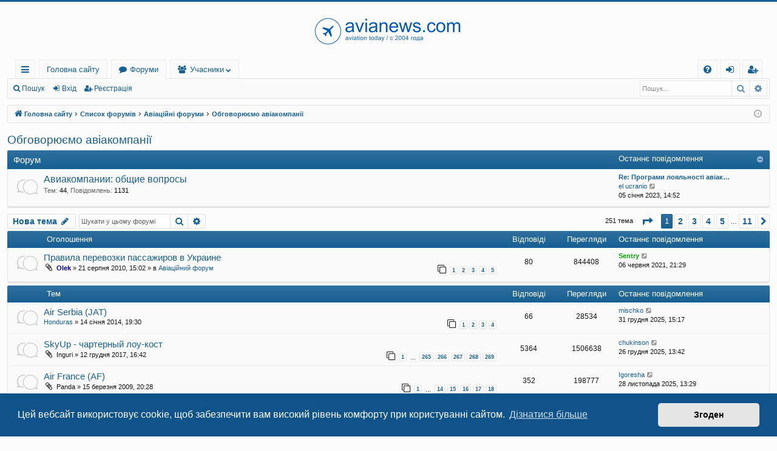

--- FILE ---
content_type: text/html; charset=UTF-8
request_url: https://www.avianews.com/forum/viewforum.php?f=5&sid=efb4e1613829b34592338e4fee7b4a3c
body_size: 13310
content:
<!DOCTYPE html>
<html dir="ltr" lang="uk">
<head>
<meta charset="utf-8" />
<meta http-equiv="X-UA-Compatible" content="IE=edge">
<meta name="viewport" content="width=device-width, initial-scale=1" />

<title>Обговорюємо авіакомпанії - Авіафорум - авіаційний форум</title>





	<link rel="canonical" href="https://www.avianews.com/forum/viewforum.php?f=5">

<!--
	phpBB style name: basic
	Based on style:   prosilver
	Original author:  Arty ( https://www.artodia.com )
	Modified by: 	  MrGaby
-->


<link href="./assets/css/font-awesome.min.css?assets_version=47" rel="stylesheet">
<link href="./styles/basic/theme/stylesheet.css?assets_version=47" rel="stylesheet">



	<link href="./assets/cookieconsent/cookieconsent.min.css?assets_version=47" rel="stylesheet">

<!--[if lte IE 9]>
	<link href="./styles/basic/theme/tweaks.css?assets_version=47" rel="stylesheet">
<![endif]-->

	
<link href="./ext/primehalo/primelinks/styles/all/theme/prime_links.css?assets_version=47" rel="stylesheet" media="screen">



<!-- Google tag (gtag.js) -->
<script async src="https://www.googletagmanager.com/gtag/js?id=UA-1231567-1"></script>
<script>
  window.dataLayer = window.dataLayer || [];
  function gtag(){dataLayer.push(arguments);}
  gtag('js', new Date());

  gtag('config', 'UA-1231567-1');
</script>


<!-- Google tag (gtag.js) -->
<script async src="https://www.googletagmanager.com/gtag/js?id=G-XL4NFFJX8V"></script>
<script>
  window.dataLayer = window.dataLayer || [];
  function gtag(){dataLayer.push(arguments);}
  gtag('js', new Date());

  gtag('config', 'G-XL4NFFJX8V');
</script>

</head>
<body id="phpbb" class="nojs notouch section-viewforum ltr " data-online-text="Онлайн">


	<a id="top" class="top-anchor" accesskey="t"></a>
	<div id="page-header" class="page-width">
		<div class="headerbar" role="banner">
					<div class="inner">

			            <br>
			<div id="site-description" class="site-description">
				<a id="logo" class="logo" href="https://www.avianews.com/" title="Головна сайту">
					<img src="/forum/logo2021forum.png" data-src-hd="/forum/logo2021forummobile.png" alt="Авіафорум - авіаційний форум"/>
				</a>
               <br>
				<p class="sitename">Авіафорум - авіаційний форум</p>
				<p>Авиационный форум: авиакомпании, авиабилеты, лоу-кост, отзывы о полетах, маршруты, как купить билет</p>
				<p class="skiplink"><a href="#start_here">Пропустити</a></p>
			</div>

																		
			</div>
					</div>


				


<div class="navbar tabbed not-static" role="navigation">
	<div class="inner page-width">
		<div class="nav-tabs" data-current-page="viewforum">
			<ul class="leftside">
				<li id="quick-links" class="quick-links tab responsive-menu dropdown-container">
					<a href="#" class="nav-link dropdown-trigger">Швидкий доступ</a>
					<div class="dropdown">
						<div class="pointer"><div class="pointer-inner"></div></div>
						<ul class="dropdown-contents" role="menu">
								
			<li class="separator"></li>
													<li>
								<a href="./search.php?search_id=unanswered&amp;sid=1a3e174c9304ad59d3904c82c5b434e9" role="menuitem">
									<i class="icon fa-file-o fa-fw icon-gray" aria-hidden="true"></i><span>Теми без відповідей</span>
								</a>
							</li>
							<li>
								<a href="./search.php?search_id=active_topics&amp;sid=1a3e174c9304ad59d3904c82c5b434e9" role="menuitem">
									<i class="icon fa-file-o fa-fw icon-blue" aria-hidden="true"></i><span>Активні теми</span>
								</a>
							</li>
							<li class="separator"></li>
							<li>
								<a href="./search.php?sid=1a3e174c9304ad59d3904c82c5b434e9" role="menuitem">
									<i class="icon fa-search fa-fw" aria-hidden="true"></i><span>Пошук</span>
								</a>
							</li>	
	
													</ul>
					</div>
				</li>
													<li class="tab home" data-responsive-class="small-icon icon-home">
						<a class="nav-link" href="https://www.avianews.com/" data-navbar-reference="home">Головна сайту</a>
					</li>
								<li class="tab forums selected" data-responsive-class="small-icon icon-forums">
					<a class="nav-link" href="./index.php?sid=1a3e174c9304ad59d3904c82c5b434e9">Форуми</a>
				</li>
									<li class="tab members dropdown-container" data-select-match="member" data-responsive-class="small-icon icon-members">
						<a class="nav-link dropdown-trigger" href="./memberlist.php?sid=1a3e174c9304ad59d3904c82c5b434e9">Учасники</a>
						<div class="dropdown">
							<div class="pointer"><div class="pointer-inner"></div></div>
							<ul class="dropdown-contents" role="menu">
																	<li>
										<a href="./memberlist.php?sid=1a3e174c9304ad59d3904c82c5b434e9" role="menuitem">
											<i class="icon fa-group fa-fw" aria-hidden="true"></i><span>Учасники</span>
										</a>
									</li>
																									<li>
										<a href="./memberlist.php?mode=team&amp;sid=1a3e174c9304ad59d3904c82c5b434e9" role="menuitem">
											<i class="icon fa-shield fa-fw" aria-hidden="true"></i><span>Команда</span>
										</a>
									</li>
															</ul>
						</div>
					</li>
											</ul>
			<ul class="rightside" role="menu">
								<li class="tab faq" data-select-match="faq" data-responsive-class="small-icon icon-faq">
					<a class="nav-link" href="/forum/app.php/help/faq?sid=1a3e174c9304ad59d3904c82c5b434e9" rel="help" title="Часті питання" role="menuitem">
						<i class="icon fa-question-circle fa-fw" aria-hidden="true"></i><span>Допомога</span>
					</a>
				</li>
																									<li class="tab login"  data-skip-responsive="true" data-select-match="login"><a class="nav-link" href="./ucp.php?mode=login&amp;redirect=viewforum.php%3Ff%3D5&amp;sid=1a3e174c9304ad59d3904c82c5b434e9" title="Вхід" accesskey="x" role="menuitem">Вхід</a></li>
											<li class="tab register" data-skip-responsive="true" data-select-match="register"><a class="nav-link" href="./ucp.php?mode=register&amp;sid=1a3e174c9304ad59d3904c82c5b434e9" role="menuitem">Реєстрація</a></li>
																	</ul>
		</div>
	</div>
</div>

<div class="navbar secondary with-search">
	<ul role="menubar">
											<li class="small-icon icon-search responsive-hide"><a href="./search.php?sid=1a3e174c9304ad59d3904c82c5b434e9">Пошук</a></li>
														<li class="small-icon icon-login"><a href="./ucp.php?mode=login&amp;redirect=viewforum.php%3Ff%3D5&amp;sid=1a3e174c9304ad59d3904c82c5b434e9" title="Вхід">Вхід</a></li>
									<li class="small-icon icon-register"><a href="./ucp.php?mode=register&amp;sid=1a3e174c9304ad59d3904c82c5b434e9">Реєстрація</a></li>
									
					<li class="search-box not-responsive">			<div id="search-box" class="search-box search-header" role="search">
				<form action="./search.php?sid=1a3e174c9304ad59d3904c82c5b434e9" method="get" id="search">
				<fieldset>
					<input name="keywords" id="keywords" type="search" maxlength="128" title="Пошук за ключовими словами" class="inputbox search tiny" size="20" value="" placeholder="Пошук..." />
					<button class="button button-search" type="submit" title="Пошук">
						<i class="icon fa-search fa-fw" aria-hidden="true"></i><span class="sr-only">Пошук</span>
					</button>
					<a href="./search.php?sid=1a3e174c9304ad59d3904c82c5b434e9" class="button button-search-end" title="Розширений пошук">
						<i class="icon fa-cog fa-fw" aria-hidden="true"></i><span class="sr-only">Розширений пошук</span>
					</a>
					<input type="hidden" name="sid" value="1a3e174c9304ad59d3904c82c5b434e9" />

				</fieldset>
				</form>
			</div>
			</li>
			</ul>
</div>

	</div>

<div id="wrap" class="page-width">

	
	<a id="start_here" class="top-anchor"></a>
	<div id="page-body" class="page-body" role="main">
		<div class="navbar">
	<ul id="nav-breadcrumbs" class="nav-breadcrumbs linklist navlinks" role="menubar">
				
		
		<li class="breadcrumbs" itemscope itemtype="https://schema.org/BreadcrumbList">

						<span class="crumb" itemtype="https://schema.org/ListItem" itemprop="itemListElement" itemscope><a itemprop="item" href="https://www.avianews.com/" data-navbar-reference="home"><i class="icon fa-home fa-fw" aria-hidden="true"></i><span itemprop="name">Головна сайту</span></a><meta itemprop="position" content="1" /></span>
			
						<span class="crumb" itemtype="https://schema.org/ListItem" itemprop="itemListElement" itemscope><a itemprop="item" href="./index.php?sid=1a3e174c9304ad59d3904c82c5b434e9" accesskey="h" data-navbar-reference="index"><span itemprop="name">Список форумів</span></a><meta itemprop="position" content="2" /></span>

									
						<span class="crumb" itemtype="https://schema.org/ListItem" itemprop="itemListElement" itemscope data-forum-id="7"><a itemprop="item" href="./viewforum.php?f=7&amp;sid=1a3e174c9304ad59d3904c82c5b434e9"><span itemprop="name">Авіаційні форуми</span></a><meta itemprop="position" content="3" /></span>
												
						<span class="crumb" itemtype="https://schema.org/ListItem" itemprop="itemListElement" itemscope data-forum-id="5"><a itemprop="item" href="./viewforum.php?f=5&amp;sid=1a3e174c9304ad59d3904c82c5b434e9"><span itemprop="name">Обговорюємо авіакомпанії</span></a><meta itemprop="position" content="4" /></span>
						
			
		</li>

		
		
			<li class="rightside responsive-search">
				<a href="./search.php?sid=1a3e174c9304ad59d3904c82c5b434e9" title="Налаштування розширеного пошуку" role="menuitem">
					<i class="icon fa-search fa-fw" aria-hidden="true"></i><span class="sr-only">Пошук</span>
				</a>
			</li>
				<li class="rightside dropdown-container icon-only">
			<a href="#" class="dropdown-trigger time" title="Сьогодні: 16 січня 2026, 23:01"><i class="fa fa-clock-o"></i></a>
			<div class="dropdown">
				<div class="pointer"><div class="pointer-inner"></div></div>
				<ul class="dropdown-contents">
					<li>Сьогодні: 16 січня 2026, 23:01</li>
					<li>Часовий пояс <span title="Європа/Київ">UTC+02:00</span></li>
				</ul>
			</div>
		</li>
	</ul>
</div>

		
		<h2 class="forum-title"><a href="./viewforum.php?f=5&amp;sid=1a3e174c9304ad59d3904c82c5b434e9">Обговорюємо авіакомпанії</a></h2>


	
	
				<div class="forabg category-21 elegant" data-hide-description="1">
			<div class="inner">
			<ul class="topiclist">
				<li class="header">
										<dl class="row-item">
						<dt><div class="list-inner">Форум</div></dt>
												<dd class="lastpost"><span>Останнє повідомлення</span></dd>
					</dl>
									</li>
			</ul>
			<ul class="topiclist forums">
		
					<li class="row forum-21">
									<dl class="row-item forum_read elegant-row">
				<dt title="Немає непрочитаних повідомлень">
										<div class="list-inner">
																		<a href="./viewforum.php?f=21&amp;sid=1a3e174c9304ad59d3904c82c5b434e9" class="forumtitle" data-id="21">Авиакомпании: общие вопросы</a>
						<div class="forum-description">Программы лояльности, вопросы перевозки багажа и прочие "общие вопросы"</div>													<div class="forum-statistics">
					<span class="dfn">Тем</span>: <span class="value">44</span><span class="comma">, </span>
					<span class="dfn">Повідомлень</span>: <span class="value">1131</span>
				</div>
						
												
																										<div class="forum-lastpost" style="display: none;">
								<span><strong>Останнє повідомлення:</strong> <a href="./viewtopic.php?p=281574&amp;sid=1a3e174c9304ad59d3904c82c5b434e9#p281574" title="Re: Програми лояльності авіакомпаній" class="lastsubject">Re: Програми лояльності авіак…</a></span>
								<span> <a href="./memberlist.php?mode=viewprofile&amp;u=1676&amp;sid=1a3e174c9304ad59d3904c82c5b434e9" class="username">el ucranio</a>, 05 січня 2023, 14:52</span>
							</div>
																		</div>
				</dt>
														<dd class="lastpost">
						<span>
							
															<dfn>Останнє повідомлення</dfn>
																										<a href="./viewtopic.php?p=281574&amp;sid=1a3e174c9304ad59d3904c82c5b434e9#p281574" title="Re: Програми лояльності авіакомпаній" class="lastsubject">Re: Програми лояльності авіак…</a> <br />
																	 <a href="./memberlist.php?mode=viewprofile&amp;u=1676&amp;sid=1a3e174c9304ad59d3904c82c5b434e9" class="username">el ucranio</a>																	<a href="./viewtopic.php?p=281574&amp;sid=1a3e174c9304ad59d3904c82c5b434e9#p281574" title="Переглянути останнє повідомлення">
										<i class="icon fa-external-link-square fa-fw icon-lightgray icon-md" aria-hidden="true"></i><span class="sr-only">Переглянути останнє повідомлення</span>
									</a>
																<br /><time datetime="2023-01-05T12:52:50+00:00">05 січня 2023, 14:52</time>
													</span>
					</dd>
							</dl>
					</li>
			
				</ul>

			</div>
		</div>
		

	<div class="action-bar bar-top">

				
		<a href="./posting.php?mode=post&amp;f=5&amp;sid=1a3e174c9304ad59d3904c82c5b434e9" class="button" title="Створити нову тему">
							<span>Нова тема</span> <i class="icon fa-pencil fa-fw" aria-hidden="true"></i>
					</a>
			
	
			<div class="search-box" role="search">
			<form method="get" id="forum-search" action="./search.php?sid=1a3e174c9304ad59d3904c82c5b434e9">
			<fieldset>
				<input class="inputbox search tiny" type="search" name="keywords" id="search_keywords" size="20" placeholder="Шукати у цьому форумі" />
				<button class="button button-search" type="submit" title="Пошук">
					<i class="icon fa-search fa-fw" aria-hidden="true"></i><span class="sr-only">Пошук</span>
				</button>
				<a href="./search.php?fid%5B%5D=5&amp;sid=1a3e174c9304ad59d3904c82c5b434e9" class="button button-search-end" title="Розширений пошук">
					<i class="icon fa-cog fa-fw" aria-hidden="true"></i><span class="sr-only">Розширений пошук</span>
				</a>
				<input type="hidden" name="fid[0]" value="5" />
<input type="hidden" name="sid" value="1a3e174c9304ad59d3904c82c5b434e9" />

			</fieldset>
			</form>
		</div>
	
	<div class="pagination">
				251 тема
					<ul>
	<li class="dropdown-container dropdown-button-control dropdown-page-jump page-jump">
		<a class="button button-icon-only dropdown-trigger" href="#" title="Натисніть для переходу на сторінку…" role="button"><i class="icon fa-level-down fa-rotate-270" aria-hidden="true"></i><span class="sr-only">Сторінка <strong>1</strong> з <strong>11</strong></span></a>
		<div class="dropdown">
			<div class="pointer"><div class="pointer-inner"></div></div>
			<ul class="dropdown-contents">
				<li>Перейти на сторінку:</li>
				<li class="page-jump-form">
					<input type="number" name="page-number" min="1" max="999999" title="Введіть номер сторінки, на яку бажаєте перейти" class="inputbox tiny" data-per-page="25" data-base-url=".&#x2F;viewforum.php&#x3F;f&#x3D;5&amp;amp&#x3B;sid&#x3D;1a3e174c9304ad59d3904c82c5b434e9" data-start-name="start" />
					<input class="button2" value="Перейти" type="button" />
				</li>
			</ul>
		</div>
	</li>
		<li class="active"><span>1</span></li>
				<li><a class="button" href="./viewforum.php?f=5&amp;sid=1a3e174c9304ad59d3904c82c5b434e9&amp;start=25" role="button">2</a></li>
				<li><a class="button" href="./viewforum.php?f=5&amp;sid=1a3e174c9304ad59d3904c82c5b434e9&amp;start=50" role="button">3</a></li>
				<li><a class="button" href="./viewforum.php?f=5&amp;sid=1a3e174c9304ad59d3904c82c5b434e9&amp;start=75" role="button">4</a></li>
				<li><a class="button" href="./viewforum.php?f=5&amp;sid=1a3e174c9304ad59d3904c82c5b434e9&amp;start=100" role="button">5</a></li>
			<li class="ellipsis" role="separator"><span>…</span></li>
				<li><a class="button" href="./viewforum.php?f=5&amp;sid=1a3e174c9304ad59d3904c82c5b434e9&amp;start=250" role="button">11</a></li>
				<li class="arrow next"><a class="button button-icon-only" href="./viewforum.php?f=5&amp;sid=1a3e174c9304ad59d3904c82c5b434e9&amp;start=25" rel="next" role="button"><i class="icon fa-chevron-right fa-fw" aria-hidden="true"></i><span class="sr-only">Далі</span></a></li>
	</ul>
			</div>

	</div>




	
			<div class="forumbg announcement">
		<div class="inner">
		<ul class="topiclist">
			<li class="header">
				<dl class="row-item">
					<dt><div class="list-inner">Оголошення</div></dt>
					<dd class="posts">Відповіді</dd>
					<dd class="views">Перегляди</dd>
					<dd class="lastpost"><span>Останнє повідомлення</span></dd>
				</dl>
			</li>
		</ul>
		<ul class="topiclist topics">
	
				<li class="row bg1 global-announce">
						<dl class="row-item global_read">
				<dt title="Немає непрочитаних повідомлень">
										<div class="list-inner">
																		<a href="./viewtopic.php?t=861&amp;sid=1a3e174c9304ad59d3904c82c5b434e9" class="topictitle">Правила перевозки пассажиров в Украине</a>																								<br />
												
												<div class="responsive-show" style="display: none;">
							Останнє повідомлення  <a href="./memberlist.php?mode=viewprofile&amp;u=1982&amp;sid=1a3e174c9304ad59d3904c82c5b434e9" style="color: #00AA00;" class="username-coloured">Sentry</a> &laquo; <a href="./viewtopic.php?p=239047&amp;sid=1a3e174c9304ad59d3904c82c5b434e9#p239047" title="До останнього повідомлення"><time datetime="2021-06-06T18:29:08+00:00">06 червня 2021, 21:29</time></a>
							<br />Додано в <a href="./viewforum.php?f=3&amp;sid=1a3e174c9304ad59d3904c82c5b434e9">Авіаційний форум</a>						</div>
														<span class="responsive-show left-box" style="display: none;">Відповіді: <strong>80</strong></span>
													
						<div class="topic-poster responsive-hide left-box">
														<i class="icon fa-paperclip fa-fw" aria-hidden="true"></i>														 <a href="./memberlist.php?mode=viewprofile&amp;u=53&amp;sid=1a3e174c9304ad59d3904c82c5b434e9" style="color: #000099;" class="username-coloured">Olek</a> &raquo; <time datetime="2010-08-21T12:02:40+00:00">21 серпня 2010, 15:02</time>
														 &raquo; в <a href="./viewforum.php?f=3&amp;sid=1a3e174c9304ad59d3904c82c5b434e9">Авіаційний форум</a>						</div>
												<div class="pagination">
							<span><i class="icon fa-clone fa-fw" aria-hidden="true"></i></span>
							<ul>
															<li><a class="button" href="./viewtopic.php?t=861&amp;sid=1a3e174c9304ad59d3904c82c5b434e9">1</a></li>
																							<li><a class="button" href="./viewtopic.php?t=861&amp;sid=1a3e174c9304ad59d3904c82c5b434e9&amp;start=20">2</a></li>
																							<li><a class="button" href="./viewtopic.php?t=861&amp;sid=1a3e174c9304ad59d3904c82c5b434e9&amp;start=40">3</a></li>
																							<li><a class="button" href="./viewtopic.php?t=861&amp;sid=1a3e174c9304ad59d3904c82c5b434e9&amp;start=60">4</a></li>
																							<li><a class="button" href="./viewtopic.php?t=861&amp;sid=1a3e174c9304ad59d3904c82c5b434e9&amp;start=80">5</a></li>
																																													</ul>
						</div>
						
											</div>
				</dt>
				<dd class="posts">80 <dfn>Відповіді</dfn></dd>
				<dd class="views">844408 <dfn>Перегляди</dfn></dd>
				<dd class="lastpost">
					<span><dfn>Останнє повідомлення </dfn> <a href="./memberlist.php?mode=viewprofile&amp;u=1982&amp;sid=1a3e174c9304ad59d3904c82c5b434e9" style="color: #00AA00;" class="username-coloured">Sentry</a>													<a href="./viewtopic.php?p=239047&amp;sid=1a3e174c9304ad59d3904c82c5b434e9#p239047" title="До останнього повідомлення">
								<i class="icon fa-external-link-square fa-fw icon-lightgray icon-md" aria-hidden="true"></i><span class="sr-only"></span>
							</a>
												<br /><time datetime="2021-06-06T18:29:08+00:00">06 червня 2021, 21:29</time>
					</span>
				</dd>
			</dl>
					</li>
		
	

			</ul>
		</div>
	</div>
	
			<div class="forumbg">
		<div class="inner">
		<ul class="topiclist">
			<li class="header">
				<dl class="row-item">
					<dt><div class="list-inner">Тем</div></dt>
					<dd class="posts">Відповіді</dd>
					<dd class="views">Перегляди</dd>
					<dd class="lastpost"><span>Останнє повідомлення</span></dd>
				</dl>
			</li>
		</ul>
		<ul class="topiclist topics">
	
				<li class="row bg2">
						<dl class="row-item topic_read_hot">
				<dt title="Немає непрочитаних повідомлень">
										<div class="list-inner">
																		<a href="./viewtopic.php?t=1875&amp;sid=1a3e174c9304ad59d3904c82c5b434e9" class="topictitle">Air Serbia (JAT)</a>																								<br />
												
												<div class="responsive-show" style="display: none;">
							Останнє повідомлення  <a href="./memberlist.php?mode=viewprofile&amp;u=2903&amp;sid=1a3e174c9304ad59d3904c82c5b434e9" class="username">mischko</a> &laquo; <a href="./viewtopic.php?p=284139&amp;sid=1a3e174c9304ad59d3904c82c5b434e9#p284139" title="До останнього повідомлення"><time datetime="2025-12-31T13:17:22+00:00">31 грудня 2025, 15:17</time></a>
													</div>
														<span class="responsive-show left-box" style="display: none;">Відповіді: <strong>66</strong></span>
													
						<div class="topic-poster responsive-hide left-box">
																												 <a href="./memberlist.php?mode=viewprofile&amp;u=2435&amp;sid=1a3e174c9304ad59d3904c82c5b434e9" class="username">Honduras</a> &raquo; <time datetime="2014-01-14T17:30:13+00:00">14 січня 2014, 19:30</time>
																				</div>
												<div class="pagination">
							<span><i class="icon fa-clone fa-fw" aria-hidden="true"></i></span>
							<ul>
															<li><a class="button" href="./viewtopic.php?t=1875&amp;sid=1a3e174c9304ad59d3904c82c5b434e9">1</a></li>
																							<li><a class="button" href="./viewtopic.php?t=1875&amp;sid=1a3e174c9304ad59d3904c82c5b434e9&amp;start=20">2</a></li>
																							<li><a class="button" href="./viewtopic.php?t=1875&amp;sid=1a3e174c9304ad59d3904c82c5b434e9&amp;start=40">3</a></li>
																							<li><a class="button" href="./viewtopic.php?t=1875&amp;sid=1a3e174c9304ad59d3904c82c5b434e9&amp;start=60">4</a></li>
																																													</ul>
						</div>
						
											</div>
				</dt>
				<dd class="posts">66 <dfn>Відповіді</dfn></dd>
				<dd class="views">28534 <dfn>Перегляди</dfn></dd>
				<dd class="lastpost">
					<span><dfn>Останнє повідомлення </dfn> <a href="./memberlist.php?mode=viewprofile&amp;u=2903&amp;sid=1a3e174c9304ad59d3904c82c5b434e9" class="username">mischko</a>													<a href="./viewtopic.php?p=284139&amp;sid=1a3e174c9304ad59d3904c82c5b434e9#p284139" title="До останнього повідомлення">
								<i class="icon fa-external-link-square fa-fw icon-lightgray icon-md" aria-hidden="true"></i><span class="sr-only"></span>
							</a>
												<br /><time datetime="2025-12-31T13:17:22+00:00">31 грудня 2025, 15:17</time>
					</span>
				</dd>
			</dl>
					</li>
		
	

	
	
				<li class="row bg1">
						<dl class="row-item topic_read_hot">
				<dt title="Немає непрочитаних повідомлень">
										<div class="list-inner">
																		<a href="./viewtopic.php?t=2343&amp;sid=1a3e174c9304ad59d3904c82c5b434e9" class="topictitle">SkyUp - чартерный лоу-кост</a>																								<br />
												
												<div class="responsive-show" style="display: none;">
							Останнє повідомлення  <a href="./memberlist.php?mode=viewprofile&amp;u=3118&amp;sid=1a3e174c9304ad59d3904c82c5b434e9" class="username">chukinson</a> &laquo; <a href="./viewtopic.php?p=284130&amp;sid=1a3e174c9304ad59d3904c82c5b434e9#p284130" title="До останнього повідомлення"><time datetime="2025-12-26T11:42:29+00:00">26 грудня 2025, 13:42</time></a>
													</div>
														<span class="responsive-show left-box" style="display: none;">Відповіді: <strong>5364</strong></span>
													
						<div class="topic-poster responsive-hide left-box">
														<i class="icon fa-paperclip fa-fw" aria-hidden="true"></i>														 <span class="username">Inguri</span> &raquo; <time datetime="2017-12-12T14:42:49+00:00">12 грудня 2017, 16:42</time>
																				</div>
												<div class="pagination">
							<span><i class="icon fa-clone fa-fw" aria-hidden="true"></i></span>
							<ul>
															<li><a class="button" href="./viewtopic.php?t=2343&amp;sid=1a3e174c9304ad59d3904c82c5b434e9">1</a></li>
																							<li class="ellipsis"><span>…</span></li>
																							<li><a class="button" href="./viewtopic.php?t=2343&amp;sid=1a3e174c9304ad59d3904c82c5b434e9&amp;start=5280">265</a></li>
																							<li><a class="button" href="./viewtopic.php?t=2343&amp;sid=1a3e174c9304ad59d3904c82c5b434e9&amp;start=5300">266</a></li>
																							<li><a class="button" href="./viewtopic.php?t=2343&amp;sid=1a3e174c9304ad59d3904c82c5b434e9&amp;start=5320">267</a></li>
																							<li><a class="button" href="./viewtopic.php?t=2343&amp;sid=1a3e174c9304ad59d3904c82c5b434e9&amp;start=5340">268</a></li>
																							<li><a class="button" href="./viewtopic.php?t=2343&amp;sid=1a3e174c9304ad59d3904c82c5b434e9&amp;start=5360">269</a></li>
																																													</ul>
						</div>
						
											</div>
				</dt>
				<dd class="posts">5364 <dfn>Відповіді</dfn></dd>
				<dd class="views">1506638 <dfn>Перегляди</dfn></dd>
				<dd class="lastpost">
					<span><dfn>Останнє повідомлення </dfn> <a href="./memberlist.php?mode=viewprofile&amp;u=3118&amp;sid=1a3e174c9304ad59d3904c82c5b434e9" class="username">chukinson</a>													<a href="./viewtopic.php?p=284130&amp;sid=1a3e174c9304ad59d3904c82c5b434e9#p284130" title="До останнього повідомлення">
								<i class="icon fa-external-link-square fa-fw icon-lightgray icon-md" aria-hidden="true"></i><span class="sr-only"></span>
							</a>
												<br /><time datetime="2025-12-26T11:42:29+00:00">26 грудня 2025, 13:42</time>
					</span>
				</dd>
			</dl>
					</li>
		
	

	
	
				<li class="row bg2">
						<dl class="row-item topic_read_hot">
				<dt title="Немає непрочитаних повідомлень">
										<div class="list-inner">
																		<a href="./viewtopic.php?t=366&amp;sid=1a3e174c9304ad59d3904c82c5b434e9" class="topictitle">Air France (AF)</a>																								<br />
												
												<div class="responsive-show" style="display: none;">
							Останнє повідомлення  <a href="./memberlist.php?mode=viewprofile&amp;u=2486&amp;sid=1a3e174c9304ad59d3904c82c5b434e9" class="username">Igoresha</a> &laquo; <a href="./viewtopic.php?p=284117&amp;sid=1a3e174c9304ad59d3904c82c5b434e9#p284117" title="До останнього повідомлення"><time datetime="2025-11-28T11:29:45+00:00">28 листопада 2025, 13:29</time></a>
													</div>
														<span class="responsive-show left-box" style="display: none;">Відповіді: <strong>352</strong></span>
													
						<div class="topic-poster responsive-hide left-box">
														<i class="icon fa-paperclip fa-fw" aria-hidden="true"></i>														 <span class="username">Panda</span> &raquo; <time datetime="2009-03-15T18:28:55+00:00">15 березня 2009, 20:28</time>
																				</div>
												<div class="pagination">
							<span><i class="icon fa-clone fa-fw" aria-hidden="true"></i></span>
							<ul>
															<li><a class="button" href="./viewtopic.php?t=366&amp;sid=1a3e174c9304ad59d3904c82c5b434e9">1</a></li>
																							<li class="ellipsis"><span>…</span></li>
																							<li><a class="button" href="./viewtopic.php?t=366&amp;sid=1a3e174c9304ad59d3904c82c5b434e9&amp;start=260">14</a></li>
																							<li><a class="button" href="./viewtopic.php?t=366&amp;sid=1a3e174c9304ad59d3904c82c5b434e9&amp;start=280">15</a></li>
																							<li><a class="button" href="./viewtopic.php?t=366&amp;sid=1a3e174c9304ad59d3904c82c5b434e9&amp;start=300">16</a></li>
																							<li><a class="button" href="./viewtopic.php?t=366&amp;sid=1a3e174c9304ad59d3904c82c5b434e9&amp;start=320">17</a></li>
																							<li><a class="button" href="./viewtopic.php?t=366&amp;sid=1a3e174c9304ad59d3904c82c5b434e9&amp;start=340">18</a></li>
																																													</ul>
						</div>
						
											</div>
				</dt>
				<dd class="posts">352 <dfn>Відповіді</dfn></dd>
				<dd class="views">198777 <dfn>Перегляди</dfn></dd>
				<dd class="lastpost">
					<span><dfn>Останнє повідомлення </dfn> <a href="./memberlist.php?mode=viewprofile&amp;u=2486&amp;sid=1a3e174c9304ad59d3904c82c5b434e9" class="username">Igoresha</a>													<a href="./viewtopic.php?p=284117&amp;sid=1a3e174c9304ad59d3904c82c5b434e9#p284117" title="До останнього повідомлення">
								<i class="icon fa-external-link-square fa-fw icon-lightgray icon-md" aria-hidden="true"></i><span class="sr-only"></span>
							</a>
												<br /><time datetime="2025-11-28T11:29:45+00:00">28 листопада 2025, 13:29</time>
					</span>
				</dd>
			</dl>
					</li>
		
	

	
	
				<li class="row bg1">
						<dl class="row-item topic_read_hot">
				<dt title="Немає непрочитаних повідомлень">
										<div class="list-inner">
																		<a href="./viewtopic.php?t=35&amp;sid=1a3e174c9304ad59d3904c82c5b434e9" class="topictitle">WizzAir / Wizz Air (WU/W6) - общая ветка</a>																								<br />
												
												<div class="responsive-show" style="display: none;">
							Останнє повідомлення  <a href="./memberlist.php?mode=viewprofile&amp;u=3118&amp;sid=1a3e174c9304ad59d3904c82c5b434e9" class="username">chukinson</a> &laquo; <a href="./viewtopic.php?p=284112&amp;sid=1a3e174c9304ad59d3904c82c5b434e9#p284112" title="До останнього повідомлення"><time datetime="2025-10-28T09:08:20+00:00">28 жовтня 2025, 11:08</time></a>
													</div>
														<span class="responsive-show left-box" style="display: none;">Відповіді: <strong>16361</strong></span>
													
						<div class="topic-poster responsive-hide left-box">
														<i class="icon fa-paperclip fa-fw" aria-hidden="true"></i>														 <span class="username">ziu717</span> &raquo; <time datetime="2008-10-20T22:06:38+00:00">21 жовтня 2008, 01:06</time>
																				</div>
												<div class="pagination">
							<span><i class="icon fa-clone fa-fw" aria-hidden="true"></i></span>
							<ul>
															<li><a class="button" href="./viewtopic.php?t=35&amp;sid=1a3e174c9304ad59d3904c82c5b434e9">1</a></li>
																							<li class="ellipsis"><span>…</span></li>
																							<li><a class="button" href="./viewtopic.php?t=35&amp;sid=1a3e174c9304ad59d3904c82c5b434e9&amp;start=16280">815</a></li>
																							<li><a class="button" href="./viewtopic.php?t=35&amp;sid=1a3e174c9304ad59d3904c82c5b434e9&amp;start=16300">816</a></li>
																							<li><a class="button" href="./viewtopic.php?t=35&amp;sid=1a3e174c9304ad59d3904c82c5b434e9&amp;start=16320">817</a></li>
																							<li><a class="button" href="./viewtopic.php?t=35&amp;sid=1a3e174c9304ad59d3904c82c5b434e9&amp;start=16340">818</a></li>
																							<li><a class="button" href="./viewtopic.php?t=35&amp;sid=1a3e174c9304ad59d3904c82c5b434e9&amp;start=16360">819</a></li>
																																													</ul>
						</div>
						
											</div>
				</dt>
				<dd class="posts">16361 <dfn>Відповіді</dfn></dd>
				<dd class="views">4473967 <dfn>Перегляди</dfn></dd>
				<dd class="lastpost">
					<span><dfn>Останнє повідомлення </dfn> <a href="./memberlist.php?mode=viewprofile&amp;u=3118&amp;sid=1a3e174c9304ad59d3904c82c5b434e9" class="username">chukinson</a>													<a href="./viewtopic.php?p=284112&amp;sid=1a3e174c9304ad59d3904c82c5b434e9#p284112" title="До останнього повідомлення">
								<i class="icon fa-external-link-square fa-fw icon-lightgray icon-md" aria-hidden="true"></i><span class="sr-only"></span>
							</a>
												<br /><time datetime="2025-10-28T09:08:20+00:00">28 жовтня 2025, 11:08</time>
					</span>
				</dd>
			</dl>
					</li>
		
	

	
	
				<li class="row bg2">
						<dl class="row-item topic_read_hot">
				<dt title="Немає непрочитаних повідомлень">
										<div class="list-inner">
																		<a href="./viewtopic.php?t=345&amp;sid=1a3e174c9304ad59d3904c82c5b434e9" class="topictitle">Ryanair (FR)</a>																								<br />
												
												<div class="responsive-show" style="display: none;">
							Останнє повідомлення  <a href="./memberlist.php?mode=viewprofile&amp;u=2903&amp;sid=1a3e174c9304ad59d3904c82c5b434e9" class="username">mischko</a> &laquo; <a href="./viewtopic.php?p=284108&amp;sid=1a3e174c9304ad59d3904c82c5b434e9#p284108" title="До останнього повідомлення"><time datetime="2025-10-09T13:54:57+00:00">09 жовтня 2025, 16:54</time></a>
													</div>
														<span class="responsive-show left-box" style="display: none;">Відповіді: <strong>7166</strong></span>
													
						<div class="topic-poster responsive-hide left-box">
														<i class="icon fa-paperclip fa-fw" aria-hidden="true"></i>														 <span class="username">Panda</span> &raquo; <time datetime="2009-02-27T13:00:21+00:00">27 лютого 2009, 15:00</time>
																				</div>
												<div class="pagination">
							<span><i class="icon fa-clone fa-fw" aria-hidden="true"></i></span>
							<ul>
															<li><a class="button" href="./viewtopic.php?t=345&amp;sid=1a3e174c9304ad59d3904c82c5b434e9">1</a></li>
																							<li class="ellipsis"><span>…</span></li>
																							<li><a class="button" href="./viewtopic.php?t=345&amp;sid=1a3e174c9304ad59d3904c82c5b434e9&amp;start=7080">355</a></li>
																							<li><a class="button" href="./viewtopic.php?t=345&amp;sid=1a3e174c9304ad59d3904c82c5b434e9&amp;start=7100">356</a></li>
																							<li><a class="button" href="./viewtopic.php?t=345&amp;sid=1a3e174c9304ad59d3904c82c5b434e9&amp;start=7120">357</a></li>
																							<li><a class="button" href="./viewtopic.php?t=345&amp;sid=1a3e174c9304ad59d3904c82c5b434e9&amp;start=7140">358</a></li>
																							<li><a class="button" href="./viewtopic.php?t=345&amp;sid=1a3e174c9304ad59d3904c82c5b434e9&amp;start=7160">359</a></li>
																																													</ul>
						</div>
						
											</div>
				</dt>
				<dd class="posts">7166 <dfn>Відповіді</dfn></dd>
				<dd class="views">2021123 <dfn>Перегляди</dfn></dd>
				<dd class="lastpost">
					<span><dfn>Останнє повідомлення </dfn> <a href="./memberlist.php?mode=viewprofile&amp;u=2903&amp;sid=1a3e174c9304ad59d3904c82c5b434e9" class="username">mischko</a>													<a href="./viewtopic.php?p=284108&amp;sid=1a3e174c9304ad59d3904c82c5b434e9#p284108" title="До останнього повідомлення">
								<i class="icon fa-external-link-square fa-fw icon-lightgray icon-md" aria-hidden="true"></i><span class="sr-only"></span>
							</a>
												<br /><time datetime="2025-10-09T13:54:57+00:00">09 жовтня 2025, 16:54</time>
					</span>
				</dd>
			</dl>
					</li>
		
	

	
	
				<li class="row bg1">
						<dl class="row-item topic_read">
				<dt title="Немає непрочитаних повідомлень">
										<div class="list-inner">
																		<a href="./viewtopic.php?t=2213&amp;sid=1a3e174c9304ad59d3904c82c5b434e9" class="topictitle">FlyOne</a>																								<br />
												
												<div class="responsive-show" style="display: none;">
							Останнє повідомлення  <a href="./memberlist.php?mode=viewprofile&amp;u=1737&amp;sid=1a3e174c9304ad59d3904c82c5b434e9" class="username">Собакевич</a> &laquo; <a href="./viewtopic.php?p=284084&amp;sid=1a3e174c9304ad59d3904c82c5b434e9#p284084" title="До останнього повідомлення"><time datetime="2025-09-16T08:31:18+00:00">16 вересня 2025, 11:31</time></a>
													</div>
														<span class="responsive-show left-box" style="display: none;">Відповіді: <strong>14</strong></span>
													
						<div class="topic-poster responsive-hide left-box">
														<i class="icon fa-paperclip fa-fw" aria-hidden="true"></i>														 <span class="username">Inguri</span> &raquo; <time datetime="2016-09-19T17:20:53+00:00">19 вересня 2016, 20:20</time>
																				</div>
						
											</div>
				</dt>
				<dd class="posts">14 <dfn>Відповіді</dfn></dd>
				<dd class="views">7293 <dfn>Перегляди</dfn></dd>
				<dd class="lastpost">
					<span><dfn>Останнє повідомлення </dfn> <a href="./memberlist.php?mode=viewprofile&amp;u=1737&amp;sid=1a3e174c9304ad59d3904c82c5b434e9" class="username">Собакевич</a>													<a href="./viewtopic.php?p=284084&amp;sid=1a3e174c9304ad59d3904c82c5b434e9#p284084" title="До останнього повідомлення">
								<i class="icon fa-external-link-square fa-fw icon-lightgray icon-md" aria-hidden="true"></i><span class="sr-only"></span>
							</a>
												<br /><time datetime="2025-09-16T08:31:18+00:00">16 вересня 2025, 11:31</time>
					</span>
				</dd>
			</dl>
					</li>
		
	

	
	
				<li class="row bg2">
						<dl class="row-item topic_read_hot">
				<dt title="Немає непрочитаних повідомлень">
										<div class="list-inner">
																		<a href="./viewtopic.php?t=1474&amp;sid=1a3e174c9304ad59d3904c82c5b434e9" class="topictitle">Emirates</a>																								<br />
												
												<div class="responsive-show" style="display: none;">
							Останнє повідомлення  <a href="./memberlist.php?mode=viewprofile&amp;u=2486&amp;sid=1a3e174c9304ad59d3904c82c5b434e9" class="username">Igoresha</a> &laquo; <a href="./viewtopic.php?p=284063&amp;sid=1a3e174c9304ad59d3904c82c5b434e9#p284063" title="До останнього повідомлення"><time datetime="2025-07-14T09:14:13+00:00">14 липня 2025, 12:14</time></a>
													</div>
														<span class="responsive-show left-box" style="display: none;">Відповіді: <strong>342</strong></span>
													
						<div class="topic-poster responsive-hide left-box">
														<i class="icon fa-paperclip fa-fw" aria-hidden="true"></i>														 <a href="./memberlist.php?mode=viewprofile&amp;u=1705&amp;sid=1a3e174c9304ad59d3904c82c5b434e9" class="username">Alександр</a> &raquo; <time datetime="2012-06-02T12:19:48+00:00">02 червня 2012, 15:19</time>
																				</div>
												<div class="pagination">
							<span><i class="icon fa-clone fa-fw" aria-hidden="true"></i></span>
							<ul>
															<li><a class="button" href="./viewtopic.php?t=1474&amp;sid=1a3e174c9304ad59d3904c82c5b434e9">1</a></li>
																							<li class="ellipsis"><span>…</span></li>
																							<li><a class="button" href="./viewtopic.php?t=1474&amp;sid=1a3e174c9304ad59d3904c82c5b434e9&amp;start=260">14</a></li>
																							<li><a class="button" href="./viewtopic.php?t=1474&amp;sid=1a3e174c9304ad59d3904c82c5b434e9&amp;start=280">15</a></li>
																							<li><a class="button" href="./viewtopic.php?t=1474&amp;sid=1a3e174c9304ad59d3904c82c5b434e9&amp;start=300">16</a></li>
																							<li><a class="button" href="./viewtopic.php?t=1474&amp;sid=1a3e174c9304ad59d3904c82c5b434e9&amp;start=320">17</a></li>
																							<li><a class="button" href="./viewtopic.php?t=1474&amp;sid=1a3e174c9304ad59d3904c82c5b434e9&amp;start=340">18</a></li>
																																													</ul>
						</div>
						
											</div>
				</dt>
				<dd class="posts">342 <dfn>Відповіді</dfn></dd>
				<dd class="views">198462 <dfn>Перегляди</dfn></dd>
				<dd class="lastpost">
					<span><dfn>Останнє повідомлення </dfn> <a href="./memberlist.php?mode=viewprofile&amp;u=2486&amp;sid=1a3e174c9304ad59d3904c82c5b434e9" class="username">Igoresha</a>													<a href="./viewtopic.php?p=284063&amp;sid=1a3e174c9304ad59d3904c82c5b434e9#p284063" title="До останнього повідомлення">
								<i class="icon fa-external-link-square fa-fw icon-lightgray icon-md" aria-hidden="true"></i><span class="sr-only"></span>
							</a>
												<br /><time datetime="2025-07-14T09:14:13+00:00">14 липня 2025, 12:14</time>
					</span>
				</dd>
			</dl>
					</li>
		
	

	
	
				<li class="row bg1">
						<dl class="row-item topic_read_hot">
				<dt title="Немає непрочитаних повідомлень">
										<div class="list-inner">
																		<a href="./viewtopic.php?t=12&amp;sid=1a3e174c9304ad59d3904c82c5b434e9" class="topictitle">Международные авиалинии Украины МАУ (PS)</a>																								<br />
												
												<div class="responsive-show" style="display: none;">
							Останнє повідомлення  <a href="./memberlist.php?mode=viewprofile&amp;u=2753&amp;sid=1a3e174c9304ad59d3904c82c5b434e9" class="username">jores</a> &laquo; <a href="./viewtopic.php?p=284057&amp;sid=1a3e174c9304ad59d3904c82c5b434e9#p284057" title="До останнього повідомлення"><time datetime="2025-07-08T15:11:36+00:00">08 липня 2025, 18:11</time></a>
													</div>
														<span class="responsive-show left-box" style="display: none;">Відповіді: <strong>22644</strong></span>
													
						<div class="topic-poster responsive-hide left-box">
														<i class="icon fa-paperclip fa-fw" aria-hidden="true"></i>														 <a href="./memberlist.php?mode=viewprofile&amp;u=2&amp;sid=1a3e174c9304ad59d3904c82c5b434e9" style="color: #000099;" class="username-coloured">Andrzej</a> &raquo; <time datetime="2008-10-23T10:04:05+00:00">23 жовтня 2008, 13:04</time>
																				</div>
												<div class="pagination">
							<span><i class="icon fa-clone fa-fw" aria-hidden="true"></i></span>
							<ul>
															<li><a class="button" href="./viewtopic.php?t=12&amp;sid=1a3e174c9304ad59d3904c82c5b434e9">1</a></li>
																							<li class="ellipsis"><span>…</span></li>
																							<li><a class="button" href="./viewtopic.php?t=12&amp;sid=1a3e174c9304ad59d3904c82c5b434e9&amp;start=22560">1129</a></li>
																							<li><a class="button" href="./viewtopic.php?t=12&amp;sid=1a3e174c9304ad59d3904c82c5b434e9&amp;start=22580">1130</a></li>
																							<li><a class="button" href="./viewtopic.php?t=12&amp;sid=1a3e174c9304ad59d3904c82c5b434e9&amp;start=22600">1131</a></li>
																							<li><a class="button" href="./viewtopic.php?t=12&amp;sid=1a3e174c9304ad59d3904c82c5b434e9&amp;start=22620">1132</a></li>
																							<li><a class="button" href="./viewtopic.php?t=12&amp;sid=1a3e174c9304ad59d3904c82c5b434e9&amp;start=22640">1133</a></li>
																																													</ul>
						</div>
						
											</div>
				</dt>
				<dd class="posts">22644 <dfn>Відповіді</dfn></dd>
				<dd class="views">6304134 <dfn>Перегляди</dfn></dd>
				<dd class="lastpost">
					<span><dfn>Останнє повідомлення </dfn> <a href="./memberlist.php?mode=viewprofile&amp;u=2753&amp;sid=1a3e174c9304ad59d3904c82c5b434e9" class="username">jores</a>													<a href="./viewtopic.php?p=284057&amp;sid=1a3e174c9304ad59d3904c82c5b434e9#p284057" title="До останнього повідомлення">
								<i class="icon fa-external-link-square fa-fw icon-lightgray icon-md" aria-hidden="true"></i><span class="sr-only"></span>
							</a>
												<br /><time datetime="2025-07-08T15:11:36+00:00">08 липня 2025, 18:11</time>
					</span>
				</dd>
			</dl>
					</li>
		
	

	
	
				<li class="row bg2">
						<dl class="row-item topic_read_hot">
				<dt title="Немає непрочитаних повідомлень">
										<div class="list-inner">
																		<a href="./viewtopic.php?t=225&amp;sid=1a3e174c9304ad59d3904c82c5b434e9" class="topictitle">Роза Ветров / Windrose (7W)</a>																								<br />
												
												<div class="responsive-show" style="display: none;">
							Останнє повідомлення  <a href="./memberlist.php?mode=viewprofile&amp;u=6037&amp;sid=1a3e174c9304ad59d3904c82c5b434e9" class="username">Якісь нікнейм</a> &laquo; <a href="./viewtopic.php?p=284055&amp;sid=1a3e174c9304ad59d3904c82c5b434e9#p284055" title="До останнього повідомлення"><time datetime="2025-07-05T09:54:02+00:00">05 липня 2025, 12:54</time></a>
													</div>
														<span class="responsive-show left-box" style="display: none;">Відповіді: <strong>2473</strong></span>
													
						<div class="topic-poster responsive-hide left-box">
														<i class="icon fa-paperclip fa-fw" aria-hidden="true"></i>														 <a href="./memberlist.php?mode=viewprofile&amp;u=54&amp;sid=1a3e174c9304ad59d3904c82c5b434e9" class="username">Ferned</a> &raquo; <time datetime="2008-11-07T14:07:27+00:00">07 листопада 2008, 16:07</time>
																				</div>
												<div class="pagination">
							<span><i class="icon fa-clone fa-fw" aria-hidden="true"></i></span>
							<ul>
															<li><a class="button" href="./viewtopic.php?t=225&amp;sid=1a3e174c9304ad59d3904c82c5b434e9">1</a></li>
																							<li class="ellipsis"><span>…</span></li>
																							<li><a class="button" href="./viewtopic.php?t=225&amp;sid=1a3e174c9304ad59d3904c82c5b434e9&amp;start=2380">120</a></li>
																							<li><a class="button" href="./viewtopic.php?t=225&amp;sid=1a3e174c9304ad59d3904c82c5b434e9&amp;start=2400">121</a></li>
																							<li><a class="button" href="./viewtopic.php?t=225&amp;sid=1a3e174c9304ad59d3904c82c5b434e9&amp;start=2420">122</a></li>
																							<li><a class="button" href="./viewtopic.php?t=225&amp;sid=1a3e174c9304ad59d3904c82c5b434e9&amp;start=2440">123</a></li>
																							<li><a class="button" href="./viewtopic.php?t=225&amp;sid=1a3e174c9304ad59d3904c82c5b434e9&amp;start=2460">124</a></li>
																																													</ul>
						</div>
						
											</div>
				</dt>
				<dd class="posts">2473 <dfn>Відповіді</dfn></dd>
				<dd class="views">855156 <dfn>Перегляди</dfn></dd>
				<dd class="lastpost">
					<span><dfn>Останнє повідомлення </dfn> <a href="./memberlist.php?mode=viewprofile&amp;u=6037&amp;sid=1a3e174c9304ad59d3904c82c5b434e9" class="username">Якісь нікнейм</a>													<a href="./viewtopic.php?p=284055&amp;sid=1a3e174c9304ad59d3904c82c5b434e9#p284055" title="До останнього повідомлення">
								<i class="icon fa-external-link-square fa-fw icon-lightgray icon-md" aria-hidden="true"></i><span class="sr-only"></span>
							</a>
												<br /><time datetime="2025-07-05T09:54:02+00:00">05 липня 2025, 12:54</time>
					</span>
				</dd>
			</dl>
					</li>
		
	

	
	
				<li class="row bg1">
						<dl class="row-item topic_read_hot">
				<dt title="Немає непрочитаних повідомлень">
										<div class="list-inner">
																		<a href="./viewtopic.php?t=510&amp;sid=1a3e174c9304ad59d3904c82c5b434e9" class="topictitle">EasyJet (U2)</a>																								<br />
												
												<div class="responsive-show" style="display: none;">
							Останнє повідомлення  <a href="./memberlist.php?mode=viewprofile&amp;u=2903&amp;sid=1a3e174c9304ad59d3904c82c5b434e9" class="username">mischko</a> &laquo; <a href="./viewtopic.php?p=284018&amp;sid=1a3e174c9304ad59d3904c82c5b434e9#p284018" title="До останнього повідомлення"><time datetime="2025-04-04T15:29:55+00:00">04 квітня 2025, 18:29</time></a>
													</div>
														<span class="responsive-show left-box" style="display: none;">Відповіді: <strong>180</strong></span>
													
						<div class="topic-poster responsive-hide left-box">
														<i class="icon fa-paperclip fa-fw" aria-hidden="true"></i>														 <a href="./memberlist.php?mode=viewprofile&amp;u=653&amp;sid=1a3e174c9304ad59d3904c82c5b434e9" class="username">Vitaliy</a> &raquo; <time datetime="2009-06-15T07:28:58+00:00">15 червня 2009, 10:28</time>
																				</div>
												<div class="pagination">
							<span><i class="icon fa-clone fa-fw" aria-hidden="true"></i></span>
							<ul>
															<li><a class="button" href="./viewtopic.php?t=510&amp;sid=1a3e174c9304ad59d3904c82c5b434e9">1</a></li>
																							<li class="ellipsis"><span>…</span></li>
																							<li><a class="button" href="./viewtopic.php?t=510&amp;sid=1a3e174c9304ad59d3904c82c5b434e9&amp;start=100">6</a></li>
																							<li><a class="button" href="./viewtopic.php?t=510&amp;sid=1a3e174c9304ad59d3904c82c5b434e9&amp;start=120">7</a></li>
																							<li><a class="button" href="./viewtopic.php?t=510&amp;sid=1a3e174c9304ad59d3904c82c5b434e9&amp;start=140">8</a></li>
																							<li><a class="button" href="./viewtopic.php?t=510&amp;sid=1a3e174c9304ad59d3904c82c5b434e9&amp;start=160">9</a></li>
																							<li><a class="button" href="./viewtopic.php?t=510&amp;sid=1a3e174c9304ad59d3904c82c5b434e9&amp;start=180">10</a></li>
																																													</ul>
						</div>
						
											</div>
				</dt>
				<dd class="posts">180 <dfn>Відповіді</dfn></dd>
				<dd class="views">152260 <dfn>Перегляди</dfn></dd>
				<dd class="lastpost">
					<span><dfn>Останнє повідомлення </dfn> <a href="./memberlist.php?mode=viewprofile&amp;u=2903&amp;sid=1a3e174c9304ad59d3904c82c5b434e9" class="username">mischko</a>													<a href="./viewtopic.php?p=284018&amp;sid=1a3e174c9304ad59d3904c82c5b434e9#p284018" title="До останнього повідомлення">
								<i class="icon fa-external-link-square fa-fw icon-lightgray icon-md" aria-hidden="true"></i><span class="sr-only"></span>
							</a>
												<br /><time datetime="2025-04-04T15:29:55+00:00">04 квітня 2025, 18:29</time>
					</span>
				</dd>
			</dl>
					</li>
		
	

	
	
				<li class="row bg2">
						<dl class="row-item topic_read">
				<dt title="Немає непрочитаних повідомлень">
										<div class="list-inner">
																		<a href="./viewtopic.php?t=3521&amp;sid=1a3e174c9304ad59d3904c82c5b434e9" class="topictitle">Skyline Express Airline</a>																								<br />
												
												<div class="responsive-show" style="display: none;">
							Останнє повідомлення  <a href="./memberlist.php?mode=viewprofile&amp;u=4198&amp;sid=1a3e174c9304ad59d3904c82c5b434e9" class="username">ABC</a> &laquo; <a href="./viewtopic.php?p=284017&amp;sid=1a3e174c9304ad59d3904c82c5b434e9#p284017" title="До останнього повідомлення"><time datetime="2025-04-03T19:20:41+00:00">03 квітня 2025, 22:20</time></a>
													</div>
														<span class="responsive-show left-box" style="display: none;">Відповіді: <strong>6</strong></span>
													
						<div class="topic-poster responsive-hide left-box">
														<i class="icon fa-paperclip fa-fw" aria-hidden="true"></i>														 <a href="./memberlist.php?mode=viewprofile&amp;u=2787&amp;sid=1a3e174c9304ad59d3904c82c5b434e9" class="username">Vitos0603</a> &raquo; <time datetime="2024-07-08T14:39:32+00:00">08 липня 2024, 17:39</time>
																				</div>
						
											</div>
				</dt>
				<dd class="posts">6 <dfn>Відповіді</dfn></dd>
				<dd class="views">12210 <dfn>Перегляди</dfn></dd>
				<dd class="lastpost">
					<span><dfn>Останнє повідомлення </dfn> <a href="./memberlist.php?mode=viewprofile&amp;u=4198&amp;sid=1a3e174c9304ad59d3904c82c5b434e9" class="username">ABC</a>													<a href="./viewtopic.php?p=284017&amp;sid=1a3e174c9304ad59d3904c82c5b434e9#p284017" title="До останнього повідомлення">
								<i class="icon fa-external-link-square fa-fw icon-lightgray icon-md" aria-hidden="true"></i><span class="sr-only"></span>
							</a>
												<br /><time datetime="2025-04-03T19:20:41+00:00">03 квітня 2025, 22:20</time>
					</span>
				</dd>
			</dl>
					</li>
		
	

	
	
				<li class="row bg1">
						<dl class="row-item topic_read_hot">
				<dt title="Немає непрочитаних повідомлень">
										<div class="list-inner">
																		<a href="./viewtopic.php?t=342&amp;sid=1a3e174c9304ad59d3904c82c5b434e9" class="topictitle">Air Baltic (BT)</a>																								<br />
												
												<div class="responsive-show" style="display: none;">
							Останнє повідомлення  <a href="./memberlist.php?mode=viewprofile&amp;u=5070&amp;sid=1a3e174c9304ad59d3904c82c5b434e9" class="username">denya24</a> &laquo; <a href="./viewtopic.php?p=283999&amp;sid=1a3e174c9304ad59d3904c82c5b434e9#p283999" title="До останнього повідомлення"><time datetime="2025-02-24T23:45:01+00:00">25 лютого 2025, 01:45</time></a>
													</div>
														<span class="responsive-show left-box" style="display: none;">Відповіді: <strong>383</strong></span>
													
						<div class="topic-poster responsive-hide left-box">
							<i class="icon fa-bar-chart fa-fw" aria-hidden="true"></i>							<i class="icon fa-paperclip fa-fw" aria-hidden="true"></i>														 <span class="username">Panda</span> &raquo; <time datetime="2009-02-26T14:44:05+00:00">26 лютого 2009, 16:44</time>
																				</div>
												<div class="pagination">
							<span><i class="icon fa-clone fa-fw" aria-hidden="true"></i></span>
							<ul>
															<li><a class="button" href="./viewtopic.php?t=342&amp;sid=1a3e174c9304ad59d3904c82c5b434e9">1</a></li>
																							<li class="ellipsis"><span>…</span></li>
																							<li><a class="button" href="./viewtopic.php?t=342&amp;sid=1a3e174c9304ad59d3904c82c5b434e9&amp;start=300">16</a></li>
																							<li><a class="button" href="./viewtopic.php?t=342&amp;sid=1a3e174c9304ad59d3904c82c5b434e9&amp;start=320">17</a></li>
																							<li><a class="button" href="./viewtopic.php?t=342&amp;sid=1a3e174c9304ad59d3904c82c5b434e9&amp;start=340">18</a></li>
																							<li><a class="button" href="./viewtopic.php?t=342&amp;sid=1a3e174c9304ad59d3904c82c5b434e9&amp;start=360">19</a></li>
																							<li><a class="button" href="./viewtopic.php?t=342&amp;sid=1a3e174c9304ad59d3904c82c5b434e9&amp;start=380">20</a></li>
																																													</ul>
						</div>
						
											</div>
				</dt>
				<dd class="posts">383 <dfn>Відповіді</dfn></dd>
				<dd class="views">230179 <dfn>Перегляди</dfn></dd>
				<dd class="lastpost">
					<span><dfn>Останнє повідомлення </dfn> <a href="./memberlist.php?mode=viewprofile&amp;u=5070&amp;sid=1a3e174c9304ad59d3904c82c5b434e9" class="username">denya24</a>													<a href="./viewtopic.php?p=283999&amp;sid=1a3e174c9304ad59d3904c82c5b434e9#p283999" title="До останнього повідомлення">
								<i class="icon fa-external-link-square fa-fw icon-lightgray icon-md" aria-hidden="true"></i><span class="sr-only"></span>
							</a>
												<br /><time datetime="2025-02-24T23:45:01+00:00">25 лютого 2025, 01:45</time>
					</span>
				</dd>
			</dl>
					</li>
		
	

	
	
				<li class="row bg2">
						<dl class="row-item topic_read_hot">
				<dt title="Немає непрочитаних повідомлень">
										<div class="list-inner">
																		<a href="./viewtopic.php?t=170&amp;sid=1a3e174c9304ad59d3904c82c5b434e9" class="topictitle">LOT - POLISH AIRLINES (LO)</a>																								<br />
												
												<div class="responsive-show" style="display: none;">
							Останнє повідомлення  <a href="./memberlist.php?mode=viewprofile&amp;u=3118&amp;sid=1a3e174c9304ad59d3904c82c5b434e9" class="username">chukinson</a> &laquo; <a href="./viewtopic.php?p=283959&amp;sid=1a3e174c9304ad59d3904c82c5b434e9#p283959" title="До останнього повідомлення"><time datetime="2025-02-01T20:32:22+00:00">01 лютого 2025, 22:32</time></a>
													</div>
														<span class="responsive-show left-box" style="display: none;">Відповіді: <strong>1384</strong></span>
													
						<div class="topic-poster responsive-hide left-box">
														<i class="icon fa-paperclip fa-fw" aria-hidden="true"></i>														 <a href="./memberlist.php?mode=viewprofile&amp;u=53&amp;sid=1a3e174c9304ad59d3904c82c5b434e9" style="color: #000099;" class="username-coloured">Olek</a> &raquo; <time datetime="2009-02-11T17:32:17+00:00">11 лютого 2009, 19:32</time>
																				</div>
												<div class="pagination">
							<span><i class="icon fa-clone fa-fw" aria-hidden="true"></i></span>
							<ul>
															<li><a class="button" href="./viewtopic.php?t=170&amp;sid=1a3e174c9304ad59d3904c82c5b434e9">1</a></li>
																							<li class="ellipsis"><span>…</span></li>
																							<li><a class="button" href="./viewtopic.php?t=170&amp;sid=1a3e174c9304ad59d3904c82c5b434e9&amp;start=1300">66</a></li>
																							<li><a class="button" href="./viewtopic.php?t=170&amp;sid=1a3e174c9304ad59d3904c82c5b434e9&amp;start=1320">67</a></li>
																							<li><a class="button" href="./viewtopic.php?t=170&amp;sid=1a3e174c9304ad59d3904c82c5b434e9&amp;start=1340">68</a></li>
																							<li><a class="button" href="./viewtopic.php?t=170&amp;sid=1a3e174c9304ad59d3904c82c5b434e9&amp;start=1360">69</a></li>
																							<li><a class="button" href="./viewtopic.php?t=170&amp;sid=1a3e174c9304ad59d3904c82c5b434e9&amp;start=1380">70</a></li>
																																													</ul>
						</div>
						
											</div>
				</dt>
				<dd class="posts">1384 <dfn>Відповіді</dfn></dd>
				<dd class="views">511336 <dfn>Перегляди</dfn></dd>
				<dd class="lastpost">
					<span><dfn>Останнє повідомлення </dfn> <a href="./memberlist.php?mode=viewprofile&amp;u=3118&amp;sid=1a3e174c9304ad59d3904c82c5b434e9" class="username">chukinson</a>													<a href="./viewtopic.php?p=283959&amp;sid=1a3e174c9304ad59d3904c82c5b434e9#p283959" title="До останнього повідомлення">
								<i class="icon fa-external-link-square fa-fw icon-lightgray icon-md" aria-hidden="true"></i><span class="sr-only"></span>
							</a>
												<br /><time datetime="2025-02-01T20:32:22+00:00">01 лютого 2025, 22:32</time>
					</span>
				</dd>
			</dl>
					</li>
		
	

	
	
				<li class="row bg1">
						<dl class="row-item topic_read_hot">
				<dt title="Немає непрочитаних повідомлень">
										<div class="list-inner">
																		<a href="./viewtopic.php?t=3194&amp;sid=1a3e174c9304ad59d3904c82c5b434e9" class="topictitle">Supernova Airlines</a>																								<br />
												
												<div class="responsive-show" style="display: none;">
							Останнє повідомлення  <a href="./memberlist.php?mode=viewprofile&amp;u=3118&amp;sid=1a3e174c9304ad59d3904c82c5b434e9" class="username">chukinson</a> &laquo; <a href="./viewtopic.php?p=283958&amp;sid=1a3e174c9304ad59d3904c82c5b434e9#p283958" title="До останнього повідомлення"><time datetime="2025-01-28T13:58:42+00:00">28 січня 2025, 15:58</time></a>
													</div>
														<span class="responsive-show left-box" style="display: none;">Відповіді: <strong>57</strong></span>
													
						<div class="topic-poster responsive-hide left-box">
														<i class="icon fa-paperclip fa-fw" aria-hidden="true"></i>														 <a href="./memberlist.php?mode=viewprofile&amp;u=2787&amp;sid=1a3e174c9304ad59d3904c82c5b434e9" class="username">Vitos0603</a> &raquo; <time datetime="2021-10-06T07:52:50+00:00">06 жовтня 2021, 10:52</time>
																				</div>
												<div class="pagination">
							<span><i class="icon fa-clone fa-fw" aria-hidden="true"></i></span>
							<ul>
															<li><a class="button" href="./viewtopic.php?t=3194&amp;sid=1a3e174c9304ad59d3904c82c5b434e9">1</a></li>
																							<li><a class="button" href="./viewtopic.php?t=3194&amp;sid=1a3e174c9304ad59d3904c82c5b434e9&amp;start=20">2</a></li>
																							<li><a class="button" href="./viewtopic.php?t=3194&amp;sid=1a3e174c9304ad59d3904c82c5b434e9&amp;start=40">3</a></li>
																																													</ul>
						</div>
						
											</div>
				</dt>
				<dd class="posts">57 <dfn>Відповіді</dfn></dd>
				<dd class="views">45106 <dfn>Перегляди</dfn></dd>
				<dd class="lastpost">
					<span><dfn>Останнє повідомлення </dfn> <a href="./memberlist.php?mode=viewprofile&amp;u=3118&amp;sid=1a3e174c9304ad59d3904c82c5b434e9" class="username">chukinson</a>													<a href="./viewtopic.php?p=283958&amp;sid=1a3e174c9304ad59d3904c82c5b434e9#p283958" title="До останнього повідомлення">
								<i class="icon fa-external-link-square fa-fw icon-lightgray icon-md" aria-hidden="true"></i><span class="sr-only"></span>
							</a>
												<br /><time datetime="2025-01-28T13:58:42+00:00">28 січня 2025, 15:58</time>
					</span>
				</dd>
			</dl>
					</li>
		
	

	
	
				<li class="row bg2">
						<dl class="row-item topic_read_hot">
				<dt title="Немає непрочитаних повідомлень">
										<div class="list-inner">
																		<a href="./viewtopic.php?t=1492&amp;sid=1a3e174c9304ad59d3904c82c5b434e9" class="topictitle">IBERIA AIRLINES  (IB)</a>																								<br />
												
												<div class="responsive-show" style="display: none;">
							Останнє повідомлення  <a href="./memberlist.php?mode=viewprofile&amp;u=4085&amp;sid=1a3e174c9304ad59d3904c82c5b434e9" class="username">manjeroke</a> &laquo; <a href="./viewtopic.php?p=283838&amp;sid=1a3e174c9304ad59d3904c82c5b434e9#p283838" title="До останнього повідомлення"><time datetime="2024-11-23T19:36:08+00:00">23 листопада 2024, 21:36</time></a>
													</div>
														<span class="responsive-show left-box" style="display: none;">Відповіді: <strong>72</strong></span>
													
						<div class="topic-poster responsive-hide left-box">
														<i class="icon fa-paperclip fa-fw" aria-hidden="true"></i>														 <a href="./memberlist.php?mode=viewprofile&amp;u=2040&amp;sid=1a3e174c9304ad59d3904c82c5b434e9" class="username">GURU</a> &raquo; <time datetime="2012-06-17T18:53:52+00:00">17 червня 2012, 21:53</time>
																				</div>
												<div class="pagination">
							<span><i class="icon fa-clone fa-fw" aria-hidden="true"></i></span>
							<ul>
															<li><a class="button" href="./viewtopic.php?t=1492&amp;sid=1a3e174c9304ad59d3904c82c5b434e9">1</a></li>
																							<li><a class="button" href="./viewtopic.php?t=1492&amp;sid=1a3e174c9304ad59d3904c82c5b434e9&amp;start=20">2</a></li>
																							<li><a class="button" href="./viewtopic.php?t=1492&amp;sid=1a3e174c9304ad59d3904c82c5b434e9&amp;start=40">3</a></li>
																							<li><a class="button" href="./viewtopic.php?t=1492&amp;sid=1a3e174c9304ad59d3904c82c5b434e9&amp;start=60">4</a></li>
																																													</ul>
						</div>
						
											</div>
				</dt>
				<dd class="posts">72 <dfn>Відповіді</dfn></dd>
				<dd class="views">67909 <dfn>Перегляди</dfn></dd>
				<dd class="lastpost">
					<span><dfn>Останнє повідомлення </dfn> <a href="./memberlist.php?mode=viewprofile&amp;u=4085&amp;sid=1a3e174c9304ad59d3904c82c5b434e9" class="username">manjeroke</a>													<a href="./viewtopic.php?p=283838&amp;sid=1a3e174c9304ad59d3904c82c5b434e9#p283838" title="До останнього повідомлення">
								<i class="icon fa-external-link-square fa-fw icon-lightgray icon-md" aria-hidden="true"></i><span class="sr-only"></span>
							</a>
												<br /><time datetime="2024-11-23T19:36:08+00:00">23 листопада 2024, 21:36</time>
					</span>
				</dd>
			</dl>
					</li>
		
	

	
	
				<li class="row bg1">
						<dl class="row-item topic_read_hot">
				<dt title="Немає непрочитаних повідомлень">
										<div class="list-inner">
																		<a href="./viewtopic.php?t=1010&amp;sid=1a3e174c9304ad59d3904c82c5b434e9" class="topictitle">Czech Airlines (OK)</a>																								<br />
												
												<div class="responsive-show" style="display: none;">
							Останнє повідомлення  <a href="./memberlist.php?mode=viewprofile&amp;u=5070&amp;sid=1a3e174c9304ad59d3904c82c5b434e9" class="username">denya24</a> &laquo; <a href="./viewtopic.php?p=283781&amp;sid=1a3e174c9304ad59d3904c82c5b434e9#p283781" title="До останнього повідомлення"><time datetime="2024-10-23T14:29:52+00:00">23 жовтня 2024, 17:29</time></a>
													</div>
														<span class="responsive-show left-box" style="display: none;">Відповіді: <strong>395</strong></span>
													
						<div class="topic-poster responsive-hide left-box">
														<i class="icon fa-paperclip fa-fw" aria-hidden="true"></i>														 <a href="./memberlist.php?mode=viewprofile&amp;u=53&amp;sid=1a3e174c9304ad59d3904c82c5b434e9" style="color: #000099;" class="username-coloured">Olek</a> &raquo; <time datetime="2010-11-26T09:34:10+00:00">26 листопада 2010, 11:34</time>
																				</div>
												<div class="pagination">
							<span><i class="icon fa-clone fa-fw" aria-hidden="true"></i></span>
							<ul>
															<li><a class="button" href="./viewtopic.php?t=1010&amp;sid=1a3e174c9304ad59d3904c82c5b434e9">1</a></li>
																							<li class="ellipsis"><span>…</span></li>
																							<li><a class="button" href="./viewtopic.php?t=1010&amp;sid=1a3e174c9304ad59d3904c82c5b434e9&amp;start=300">16</a></li>
																							<li><a class="button" href="./viewtopic.php?t=1010&amp;sid=1a3e174c9304ad59d3904c82c5b434e9&amp;start=320">17</a></li>
																							<li><a class="button" href="./viewtopic.php?t=1010&amp;sid=1a3e174c9304ad59d3904c82c5b434e9&amp;start=340">18</a></li>
																							<li><a class="button" href="./viewtopic.php?t=1010&amp;sid=1a3e174c9304ad59d3904c82c5b434e9&amp;start=360">19</a></li>
																							<li><a class="button" href="./viewtopic.php?t=1010&amp;sid=1a3e174c9304ad59d3904c82c5b434e9&amp;start=380">20</a></li>
																																													</ul>
						</div>
						
											</div>
				</dt>
				<dd class="posts">395 <dfn>Відповіді</dfn></dd>
				<dd class="views">234935 <dfn>Перегляди</dfn></dd>
				<dd class="lastpost">
					<span><dfn>Останнє повідомлення </dfn> <a href="./memberlist.php?mode=viewprofile&amp;u=5070&amp;sid=1a3e174c9304ad59d3904c82c5b434e9" class="username">denya24</a>													<a href="./viewtopic.php?p=283781&amp;sid=1a3e174c9304ad59d3904c82c5b434e9#p283781" title="До останнього повідомлення">
								<i class="icon fa-external-link-square fa-fw icon-lightgray icon-md" aria-hidden="true"></i><span class="sr-only"></span>
							</a>
												<br /><time datetime="2024-10-23T14:29:52+00:00">23 жовтня 2024, 17:29</time>
					</span>
				</dd>
			</dl>
					</li>
		
	

	
	
				<li class="row bg2">
						<dl class="row-item topic_read_hot">
				<dt title="Немає непрочитаних повідомлень">
										<div class="list-inner">
																		<a href="./viewtopic.php?t=582&amp;sid=1a3e174c9304ad59d3904c82c5b434e9" class="topictitle">Turkish airlines (TK) Турецкие авиалинии</a>																								<br />
												
												<div class="responsive-show" style="display: none;">
							Останнє повідомлення  <a href="./memberlist.php?mode=viewprofile&amp;u=3525&amp;sid=1a3e174c9304ad59d3904c82c5b434e9" class="username">ValNK</a> &laquo; <a href="./viewtopic.php?p=283699&amp;sid=1a3e174c9304ad59d3904c82c5b434e9#p283699" title="До останнього повідомлення"><time datetime="2024-05-15T09:34:41+00:00">15 травня 2024, 12:34</time></a>
													</div>
														<span class="responsive-show left-box" style="display: none;">Відповіді: <strong>2598</strong></span>
													
						<div class="topic-poster responsive-hide left-box">
														<i class="icon fa-paperclip fa-fw" aria-hidden="true"></i>														 <span class="username">Panda</span> &raquo; <time datetime="2009-08-25T09:53:55+00:00">25 серпня 2009, 12:53</time>
																				</div>
												<div class="pagination">
							<span><i class="icon fa-clone fa-fw" aria-hidden="true"></i></span>
							<ul>
															<li><a class="button" href="./viewtopic.php?t=582&amp;sid=1a3e174c9304ad59d3904c82c5b434e9">1</a></li>
																							<li class="ellipsis"><span>…</span></li>
																							<li><a class="button" href="./viewtopic.php?t=582&amp;sid=1a3e174c9304ad59d3904c82c5b434e9&amp;start=2500">126</a></li>
																							<li><a class="button" href="./viewtopic.php?t=582&amp;sid=1a3e174c9304ad59d3904c82c5b434e9&amp;start=2520">127</a></li>
																							<li><a class="button" href="./viewtopic.php?t=582&amp;sid=1a3e174c9304ad59d3904c82c5b434e9&amp;start=2540">128</a></li>
																							<li><a class="button" href="./viewtopic.php?t=582&amp;sid=1a3e174c9304ad59d3904c82c5b434e9&amp;start=2560">129</a></li>
																							<li><a class="button" href="./viewtopic.php?t=582&amp;sid=1a3e174c9304ad59d3904c82c5b434e9&amp;start=2580">130</a></li>
																																													</ul>
						</div>
						
											</div>
				</dt>
				<dd class="posts">2598 <dfn>Відповіді</dfn></dd>
				<dd class="views">863429 <dfn>Перегляди</dfn></dd>
				<dd class="lastpost">
					<span><dfn>Останнє повідомлення </dfn> <a href="./memberlist.php?mode=viewprofile&amp;u=3525&amp;sid=1a3e174c9304ad59d3904c82c5b434e9" class="username">ValNK</a>													<a href="./viewtopic.php?p=283699&amp;sid=1a3e174c9304ad59d3904c82c5b434e9#p283699" title="До останнього повідомлення">
								<i class="icon fa-external-link-square fa-fw icon-lightgray icon-md" aria-hidden="true"></i><span class="sr-only"></span>
							</a>
												<br /><time datetime="2024-05-15T09:34:41+00:00">15 травня 2024, 12:34</time>
					</span>
				</dd>
			</dl>
					</li>
		
	

	
	
				<li class="row bg1">
						<dl class="row-item topic_read_hot">
				<dt title="Немає непрочитаних повідомлень">
										<div class="list-inner">
																		<a href="./viewtopic.php?t=1713&amp;sid=1a3e174c9304ad59d3904c82c5b434e9" class="topictitle">Antonov Airlines - новости Антонова</a>																								<br />
												
												<div class="responsive-show" style="display: none;">
							Останнє повідомлення  <a href="./memberlist.php?mode=viewprofile&amp;u=3593&amp;sid=1a3e174c9304ad59d3904c82c5b434e9" class="username">katso</a> &laquo; <a href="./viewtopic.php?p=283672&amp;sid=1a3e174c9304ad59d3904c82c5b434e9#p283672" title="До останнього повідомлення"><time datetime="2024-04-12T21:57:58+00:00">13 квітня 2024, 00:57</time></a>
													</div>
														<span class="responsive-show left-box" style="display: none;">Відповіді: <strong>1082</strong></span>
													
						<div class="topic-poster responsive-hide left-box">
														<i class="icon fa-paperclip fa-fw" aria-hidden="true"></i>														 <a href="./memberlist.php?mode=viewprofile&amp;u=2542&amp;sid=1a3e174c9304ad59d3904c82c5b434e9" class="username">Mariya</a> &raquo; <time datetime="2013-03-08T12:10:13+00:00">08 березня 2013, 14:10</time>
																				</div>
												<div class="pagination">
							<span><i class="icon fa-clone fa-fw" aria-hidden="true"></i></span>
							<ul>
															<li><a class="button" href="./viewtopic.php?t=1713&amp;sid=1a3e174c9304ad59d3904c82c5b434e9">1</a></li>
																							<li class="ellipsis"><span>…</span></li>
																							<li><a class="button" href="./viewtopic.php?t=1713&amp;sid=1a3e174c9304ad59d3904c82c5b434e9&amp;start=1000">51</a></li>
																							<li><a class="button" href="./viewtopic.php?t=1713&amp;sid=1a3e174c9304ad59d3904c82c5b434e9&amp;start=1020">52</a></li>
																							<li><a class="button" href="./viewtopic.php?t=1713&amp;sid=1a3e174c9304ad59d3904c82c5b434e9&amp;start=1040">53</a></li>
																							<li><a class="button" href="./viewtopic.php?t=1713&amp;sid=1a3e174c9304ad59d3904c82c5b434e9&amp;start=1060">54</a></li>
																							<li><a class="button" href="./viewtopic.php?t=1713&amp;sid=1a3e174c9304ad59d3904c82c5b434e9&amp;start=1080">55</a></li>
																																													</ul>
						</div>
						
											</div>
				</dt>
				<dd class="posts">1082 <dfn>Відповіді</dfn></dd>
				<dd class="views">417610 <dfn>Перегляди</dfn></dd>
				<dd class="lastpost">
					<span><dfn>Останнє повідомлення </dfn> <a href="./memberlist.php?mode=viewprofile&amp;u=3593&amp;sid=1a3e174c9304ad59d3904c82c5b434e9" class="username">katso</a>													<a href="./viewtopic.php?p=283672&amp;sid=1a3e174c9304ad59d3904c82c5b434e9#p283672" title="До останнього повідомлення">
								<i class="icon fa-external-link-square fa-fw icon-lightgray icon-md" aria-hidden="true"></i><span class="sr-only"></span>
							</a>
												<br /><time datetime="2024-04-12T21:57:58+00:00">13 квітня 2024, 00:57</time>
					</span>
				</dd>
			</dl>
					</li>
		
	

	
	
				<li class="row bg2">
						<dl class="row-item topic_read_hot">
				<dt title="Немає непрочитаних повідомлень">
										<div class="list-inner">
																		<a href="./viewtopic.php?t=1076&amp;sid=1a3e174c9304ad59d3904c82c5b434e9" class="topictitle">Scandinavian Airlines System, SAS (SK)</a>																								<br />
												
												<div class="responsive-show" style="display: none;">
							Останнє повідомлення  <a href="./memberlist.php?mode=viewprofile&amp;u=2903&amp;sid=1a3e174c9304ad59d3904c82c5b434e9" class="username">mischko</a> &laquo; <a href="./viewtopic.php?p=283641&amp;sid=1a3e174c9304ad59d3904c82c5b434e9#p283641" title="До останнього повідомлення"><time datetime="2024-02-21T19:16:18+00:00">21 лютого 2024, 21:16</time></a>
													</div>
														<span class="responsive-show left-box" style="display: none;">Відповіді: <strong>266</strong></span>
													
						<div class="topic-poster responsive-hide left-box">
														<i class="icon fa-paperclip fa-fw" aria-hidden="true"></i>														 <a href="./memberlist.php?mode=viewprofile&amp;u=1725&amp;sid=1a3e174c9304ad59d3904c82c5b434e9" class="username">uahero</a> &raquo; <time datetime="2011-01-28T11:55:09+00:00">28 січня 2011, 13:55</time>
																				</div>
												<div class="pagination">
							<span><i class="icon fa-clone fa-fw" aria-hidden="true"></i></span>
							<ul>
															<li><a class="button" href="./viewtopic.php?t=1076&amp;sid=1a3e174c9304ad59d3904c82c5b434e9">1</a></li>
																							<li class="ellipsis"><span>…</span></li>
																							<li><a class="button" href="./viewtopic.php?t=1076&amp;sid=1a3e174c9304ad59d3904c82c5b434e9&amp;start=180">10</a></li>
																							<li><a class="button" href="./viewtopic.php?t=1076&amp;sid=1a3e174c9304ad59d3904c82c5b434e9&amp;start=200">11</a></li>
																							<li><a class="button" href="./viewtopic.php?t=1076&amp;sid=1a3e174c9304ad59d3904c82c5b434e9&amp;start=220">12</a></li>
																							<li><a class="button" href="./viewtopic.php?t=1076&amp;sid=1a3e174c9304ad59d3904c82c5b434e9&amp;start=240">13</a></li>
																							<li><a class="button" href="./viewtopic.php?t=1076&amp;sid=1a3e174c9304ad59d3904c82c5b434e9&amp;start=260">14</a></li>
																																													</ul>
						</div>
						
											</div>
				</dt>
				<dd class="posts">266 <dfn>Відповіді</dfn></dd>
				<dd class="views">153470 <dfn>Перегляди</dfn></dd>
				<dd class="lastpost">
					<span><dfn>Останнє повідомлення </dfn> <a href="./memberlist.php?mode=viewprofile&amp;u=2903&amp;sid=1a3e174c9304ad59d3904c82c5b434e9" class="username">mischko</a>													<a href="./viewtopic.php?p=283641&amp;sid=1a3e174c9304ad59d3904c82c5b434e9#p283641" title="До останнього повідомлення">
								<i class="icon fa-external-link-square fa-fw icon-lightgray icon-md" aria-hidden="true"></i><span class="sr-only"></span>
							</a>
												<br /><time datetime="2024-02-21T19:16:18+00:00">21 лютого 2024, 21:16</time>
					</span>
				</dd>
			</dl>
					</li>
		
	

	
	
				<li class="row bg1">
						<dl class="row-item topic_read_hot">
				<dt title="Немає непрочитаних повідомлень">
										<div class="list-inner">
																		<a href="./viewtopic.php?t=226&amp;sid=1a3e174c9304ad59d3904c82c5b434e9" class="topictitle">Люфтганза (LH)</a>																								<br />
												
												<div class="responsive-show" style="display: none;">
							Останнє повідомлення  <a href="./memberlist.php?mode=viewprofile&amp;u=6012&amp;sid=1a3e174c9304ad59d3904c82c5b434e9" class="username">krelk</a> &laquo; <a href="./viewtopic.php?p=283296&amp;sid=1a3e174c9304ad59d3904c82c5b434e9#p283296" title="До останнього повідомлення"><time datetime="2024-01-20T06:38:44+00:00">20 січня 2024, 08:38</time></a>
													</div>
														<span class="responsive-show left-box" style="display: none;">Відповіді: <strong>2307</strong></span>
													
						<div class="topic-poster responsive-hide left-box">
														<i class="icon fa-paperclip fa-fw" aria-hidden="true"></i>														 <a href="./memberlist.php?mode=viewprofile&amp;u=2&amp;sid=1a3e174c9304ad59d3904c82c5b434e9" style="color: #000099;" class="username-coloured">Andrzej</a> &raquo; <time datetime="2008-10-27T09:28:56+00:00">27 жовтня 2008, 11:28</time>
																				</div>
												<div class="pagination">
							<span><i class="icon fa-clone fa-fw" aria-hidden="true"></i></span>
							<ul>
															<li><a class="button" href="./viewtopic.php?t=226&amp;sid=1a3e174c9304ad59d3904c82c5b434e9">1</a></li>
																							<li class="ellipsis"><span>…</span></li>
																							<li><a class="button" href="./viewtopic.php?t=226&amp;sid=1a3e174c9304ad59d3904c82c5b434e9&amp;start=2220">112</a></li>
																							<li><a class="button" href="./viewtopic.php?t=226&amp;sid=1a3e174c9304ad59d3904c82c5b434e9&amp;start=2240">113</a></li>
																							<li><a class="button" href="./viewtopic.php?t=226&amp;sid=1a3e174c9304ad59d3904c82c5b434e9&amp;start=2260">114</a></li>
																							<li><a class="button" href="./viewtopic.php?t=226&amp;sid=1a3e174c9304ad59d3904c82c5b434e9&amp;start=2280">115</a></li>
																							<li><a class="button" href="./viewtopic.php?t=226&amp;sid=1a3e174c9304ad59d3904c82c5b434e9&amp;start=2300">116</a></li>
																																													</ul>
						</div>
						
											</div>
				</dt>
				<dd class="posts">2307 <dfn>Відповіді</dfn></dd>
				<dd class="views">785731 <dfn>Перегляди</dfn></dd>
				<dd class="lastpost">
					<span><dfn>Останнє повідомлення </dfn> <a href="./memberlist.php?mode=viewprofile&amp;u=6012&amp;sid=1a3e174c9304ad59d3904c82c5b434e9" class="username">krelk</a>													<a href="./viewtopic.php?p=283296&amp;sid=1a3e174c9304ad59d3904c82c5b434e9#p283296" title="До останнього повідомлення">
								<i class="icon fa-external-link-square fa-fw icon-lightgray icon-md" aria-hidden="true"></i><span class="sr-only"></span>
							</a>
												<br /><time datetime="2024-01-20T06:38:44+00:00">20 січня 2024, 08:38</time>
					</span>
				</dd>
			</dl>
					</li>
		
	

	
	
				<li class="row bg2">
						<dl class="row-item topic_read_hot">
				<dt title="Немає непрочитаних повідомлень">
										<div class="list-inner">
																		<a href="./viewtopic.php?t=728&amp;sid=1a3e174c9304ad59d3904c82c5b434e9" class="topictitle">Delta airlines (DL)</a>																								<br />
												
												<div class="responsive-show" style="display: none;">
							Останнє повідомлення  <a href="./memberlist.php?mode=viewprofile&amp;u=1982&amp;sid=1a3e174c9304ad59d3904c82c5b434e9" style="color: #00AA00;" class="username-coloured">Sentry</a> &laquo; <a href="./viewtopic.php?p=283287&amp;sid=1a3e174c9304ad59d3904c82c5b434e9#p283287" title="До останнього повідомлення"><time datetime="2024-01-12T10:41:29+00:00">12 січня 2024, 12:41</time></a>
													</div>
														<span class="responsive-show left-box" style="display: none;">Відповіді: <strong>66</strong></span>
													
						<div class="topic-poster responsive-hide left-box">
														<i class="icon fa-paperclip fa-fw" aria-hidden="true"></i>														 <a href="./memberlist.php?mode=viewprofile&amp;u=346&amp;sid=1a3e174c9304ad59d3904c82c5b434e9" class="username">Scorpio</a> &raquo; <time datetime="2010-03-04T20:44:58+00:00">04 березня 2010, 22:44</time>
																				</div>
												<div class="pagination">
							<span><i class="icon fa-clone fa-fw" aria-hidden="true"></i></span>
							<ul>
															<li><a class="button" href="./viewtopic.php?t=728&amp;sid=1a3e174c9304ad59d3904c82c5b434e9">1</a></li>
																							<li><a class="button" href="./viewtopic.php?t=728&amp;sid=1a3e174c9304ad59d3904c82c5b434e9&amp;start=20">2</a></li>
																							<li><a class="button" href="./viewtopic.php?t=728&amp;sid=1a3e174c9304ad59d3904c82c5b434e9&amp;start=40">3</a></li>
																							<li><a class="button" href="./viewtopic.php?t=728&amp;sid=1a3e174c9304ad59d3904c82c5b434e9&amp;start=60">4</a></li>
																																													</ul>
						</div>
						
											</div>
				</dt>
				<dd class="posts">66 <dfn>Відповіді</dfn></dd>
				<dd class="views">67294 <dfn>Перегляди</dfn></dd>
				<dd class="lastpost">
					<span><dfn>Останнє повідомлення </dfn> <a href="./memberlist.php?mode=viewprofile&amp;u=1982&amp;sid=1a3e174c9304ad59d3904c82c5b434e9" style="color: #00AA00;" class="username-coloured">Sentry</a>													<a href="./viewtopic.php?p=283287&amp;sid=1a3e174c9304ad59d3904c82c5b434e9#p283287" title="До останнього повідомлення">
								<i class="icon fa-external-link-square fa-fw icon-lightgray icon-md" aria-hidden="true"></i><span class="sr-only"></span>
							</a>
												<br /><time datetime="2024-01-12T10:41:29+00:00">12 січня 2024, 12:41</time>
					</span>
				</dd>
			</dl>
					</li>
		
	

	
	
				<li class="row bg1">
						<dl class="row-item topic_read_hot">
				<dt title="Немає непрочитаних повідомлень">
										<div class="list-inner">
																		<a href="./viewtopic.php?t=2651&amp;sid=1a3e174c9304ad59d3904c82c5b434e9" class="topictitle">Azur Air Ukraine (QU)</a>																								<br />
												
												<div class="responsive-show" style="display: none;">
							Останнє повідомлення  <a href="./memberlist.php?mode=viewprofile&amp;u=2107&amp;sid=1a3e174c9304ad59d3904c82c5b434e9" class="username">niagara</a> &laquo; <a href="./viewtopic.php?p=283230&amp;sid=1a3e174c9304ad59d3904c82c5b434e9#p283230" title="До останнього повідомлення"><time datetime="2023-12-28T11:42:23+00:00">28 грудня 2023, 13:42</time></a>
													</div>
														<span class="responsive-show left-box" style="display: none;">Відповіді: <strong>540</strong></span>
													
						<div class="topic-poster responsive-hide left-box">
														<i class="icon fa-paperclip fa-fw" aria-hidden="true"></i>														 <span class="username">Гість</span> &raquo; <time datetime="2015-10-01T12:53:23+00:00">01 жовтня 2015, 15:53</time>
																				</div>
												<div class="pagination">
							<span><i class="icon fa-clone fa-fw" aria-hidden="true"></i></span>
							<ul>
															<li><a class="button" href="./viewtopic.php?t=2651&amp;sid=1a3e174c9304ad59d3904c82c5b434e9">1</a></li>
																							<li class="ellipsis"><span>…</span></li>
																							<li><a class="button" href="./viewtopic.php?t=2651&amp;sid=1a3e174c9304ad59d3904c82c5b434e9&amp;start=460">24</a></li>
																							<li><a class="button" href="./viewtopic.php?t=2651&amp;sid=1a3e174c9304ad59d3904c82c5b434e9&amp;start=480">25</a></li>
																							<li><a class="button" href="./viewtopic.php?t=2651&amp;sid=1a3e174c9304ad59d3904c82c5b434e9&amp;start=500">26</a></li>
																							<li><a class="button" href="./viewtopic.php?t=2651&amp;sid=1a3e174c9304ad59d3904c82c5b434e9&amp;start=520">27</a></li>
																							<li><a class="button" href="./viewtopic.php?t=2651&amp;sid=1a3e174c9304ad59d3904c82c5b434e9&amp;start=540">28</a></li>
																																													</ul>
						</div>
						
											</div>
				</dt>
				<dd class="posts">540 <dfn>Відповіді</dfn></dd>
				<dd class="views">233256 <dfn>Перегляди</dfn></dd>
				<dd class="lastpost">
					<span><dfn>Останнє повідомлення </dfn> <a href="./memberlist.php?mode=viewprofile&amp;u=2107&amp;sid=1a3e174c9304ad59d3904c82c5b434e9" class="username">niagara</a>													<a href="./viewtopic.php?p=283230&amp;sid=1a3e174c9304ad59d3904c82c5b434e9#p283230" title="До останнього повідомлення">
								<i class="icon fa-external-link-square fa-fw icon-lightgray icon-md" aria-hidden="true"></i><span class="sr-only"></span>
							</a>
												<br /><time datetime="2023-12-28T11:42:23+00:00">28 грудня 2023, 13:42</time>
					</span>
				</dd>
			</dl>
					</li>
		
	

	
	
				<li class="row bg2">
						<dl class="row-item topic_read_hot">
				<dt title="Немає непрочитаних повідомлень">
										<div class="list-inner">
																		<a href="./viewtopic.php?t=3204&amp;sid=1a3e174c9304ad59d3904c82c5b434e9" class="topictitle">Air Ocean Airlines</a>																								<br />
												
												<div class="responsive-show" style="display: none;">
							Останнє повідомлення  <a href="./memberlist.php?mode=viewprofile&amp;u=3118&amp;sid=1a3e174c9304ad59d3904c82c5b434e9" class="username">chukinson</a> &laquo; <a href="./viewtopic.php?p=282828&amp;sid=1a3e174c9304ad59d3904c82c5b434e9#p282828" title="До останнього повідомлення"><time datetime="2023-08-08T13:50:35+00:00">08 серпня 2023, 16:50</time></a>
													</div>
														<span class="responsive-show left-box" style="display: none;">Відповіді: <strong>510</strong></span>
													
						<div class="topic-poster responsive-hide left-box">
														<i class="icon fa-paperclip fa-fw" aria-hidden="true"></i>														 <a href="./memberlist.php?mode=viewprofile&amp;u=4097&amp;sid=1a3e174c9304ad59d3904c82c5b434e9" class="username">alex.s</a> &raquo; <time datetime="2021-10-30T08:02:10+00:00">30 жовтня 2021, 11:02</time>
																				</div>
												<div class="pagination">
							<span><i class="icon fa-clone fa-fw" aria-hidden="true"></i></span>
							<ul>
															<li><a class="button" href="./viewtopic.php?t=3204&amp;sid=1a3e174c9304ad59d3904c82c5b434e9">1</a></li>
																							<li class="ellipsis"><span>…</span></li>
																							<li><a class="button" href="./viewtopic.php?t=3204&amp;sid=1a3e174c9304ad59d3904c82c5b434e9&amp;start=420">22</a></li>
																							<li><a class="button" href="./viewtopic.php?t=3204&amp;sid=1a3e174c9304ad59d3904c82c5b434e9&amp;start=440">23</a></li>
																							<li><a class="button" href="./viewtopic.php?t=3204&amp;sid=1a3e174c9304ad59d3904c82c5b434e9&amp;start=460">24</a></li>
																							<li><a class="button" href="./viewtopic.php?t=3204&amp;sid=1a3e174c9304ad59d3904c82c5b434e9&amp;start=480">25</a></li>
																							<li><a class="button" href="./viewtopic.php?t=3204&amp;sid=1a3e174c9304ad59d3904c82c5b434e9&amp;start=500">26</a></li>
																																													</ul>
						</div>
						
											</div>
				</dt>
				<dd class="posts">510 <dfn>Відповіді</dfn></dd>
				<dd class="views">200137 <dfn>Перегляди</dfn></dd>
				<dd class="lastpost">
					<span><dfn>Останнє повідомлення </dfn> <a href="./memberlist.php?mode=viewprofile&amp;u=3118&amp;sid=1a3e174c9304ad59d3904c82c5b434e9" class="username">chukinson</a>													<a href="./viewtopic.php?p=282828&amp;sid=1a3e174c9304ad59d3904c82c5b434e9#p282828" title="До останнього повідомлення">
								<i class="icon fa-external-link-square fa-fw icon-lightgray icon-md" aria-hidden="true"></i><span class="sr-only"></span>
							</a>
												<br /><time datetime="2023-08-08T13:50:35+00:00">08 серпня 2023, 16:50</time>
					</span>
				</dd>
			</dl>
					</li>
		
	

	
	
				<li class="row bg1">
						<dl class="row-item topic_read_hot">
				<dt title="Немає непрочитаних повідомлень">
										<div class="list-inner">
																		<a href="./viewtopic.php?t=3023&amp;sid=1a3e174c9304ad59d3904c82c5b434e9" class="topictitle">Bees Airline (7B)</a>																								<br />
												
												<div class="responsive-show" style="display: none;">
							Останнє повідомлення  <a href="./memberlist.php?mode=viewprofile&amp;u=3040&amp;sid=1a3e174c9304ad59d3904c82c5b434e9" style="color: #00AA00;" class="username-coloured">makor</a> &laquo; <a href="./viewtopic.php?p=282818&amp;sid=1a3e174c9304ad59d3904c82c5b434e9#p282818" title="До останнього повідомлення"><time datetime="2023-08-02T04:04:21+00:00">02 серпня 2023, 07:04</time></a>
													</div>
														<span class="responsive-show left-box" style="display: none;">Відповіді: <strong>363</strong></span>
													
						<div class="topic-poster responsive-hide left-box">
														<i class="icon fa-paperclip fa-fw" aria-hidden="true"></i>														 <a href="./memberlist.php?mode=viewprofile&amp;u=5139&amp;sid=1a3e174c9304ad59d3904c82c5b434e9" class="username">vadimklimenko</a> &raquo; <time datetime="2020-07-26T12:14:57+00:00">26 липня 2020, 15:14</time>
																				</div>
												<div class="pagination">
							<span><i class="icon fa-clone fa-fw" aria-hidden="true"></i></span>
							<ul>
															<li><a class="button" href="./viewtopic.php?t=3023&amp;sid=1a3e174c9304ad59d3904c82c5b434e9">1</a></li>
																							<li class="ellipsis"><span>…</span></li>
																							<li><a class="button" href="./viewtopic.php?t=3023&amp;sid=1a3e174c9304ad59d3904c82c5b434e9&amp;start=280">15</a></li>
																							<li><a class="button" href="./viewtopic.php?t=3023&amp;sid=1a3e174c9304ad59d3904c82c5b434e9&amp;start=300">16</a></li>
																							<li><a class="button" href="./viewtopic.php?t=3023&amp;sid=1a3e174c9304ad59d3904c82c5b434e9&amp;start=320">17</a></li>
																							<li><a class="button" href="./viewtopic.php?t=3023&amp;sid=1a3e174c9304ad59d3904c82c5b434e9&amp;start=340">18</a></li>
																							<li><a class="button" href="./viewtopic.php?t=3023&amp;sid=1a3e174c9304ad59d3904c82c5b434e9&amp;start=360">19</a></li>
																																													</ul>
						</div>
						
											</div>
				</dt>
				<dd class="posts">363 <dfn>Відповіді</dfn></dd>
				<dd class="views">197423 <dfn>Перегляди</dfn></dd>
				<dd class="lastpost">
					<span><dfn>Останнє повідомлення </dfn> <a href="./memberlist.php?mode=viewprofile&amp;u=3040&amp;sid=1a3e174c9304ad59d3904c82c5b434e9" style="color: #00AA00;" class="username-coloured">makor</a>													<a href="./viewtopic.php?p=282818&amp;sid=1a3e174c9304ad59d3904c82c5b434e9#p282818" title="До останнього повідомлення">
								<i class="icon fa-external-link-square fa-fw icon-lightgray icon-md" aria-hidden="true"></i><span class="sr-only"></span>
							</a>
												<br /><time datetime="2023-08-02T04:04:21+00:00">02 серпня 2023, 07:04</time>
					</span>
				</dd>
			</dl>
					</li>
		
	

	
	
				<li class="row bg2">
						<dl class="row-item topic_read_hot">
				<dt style="background-image: url('./images/icons/smile/info.gif'); background-repeat: no-repeat;" title="Немає непрочитаних повідомлень">
										<div class="list-inner">
																		<a href="./viewtopic.php?t=815&amp;sid=1a3e174c9304ad59d3904c82c5b434e9" class="topictitle">Vueling (VY)</a>																								<br />
												
												<div class="responsive-show" style="display: none;">
							Останнє повідомлення  <a href="./memberlist.php?mode=viewprofile&amp;u=5135&amp;sid=1a3e174c9304ad59d3904c82c5b434e9" class="username">vl1</a> &laquo; <a href="./viewtopic.php?p=282547&amp;sid=1a3e174c9304ad59d3904c82c5b434e9#p282547" title="До останнього повідомлення"><time datetime="2023-06-24T21:47:12+00:00">25 червня 2023, 00:47</time></a>
													</div>
														<span class="responsive-show left-box" style="display: none;">Відповіді: <strong>278</strong></span>
													
						<div class="topic-poster responsive-hide left-box">
														<i class="icon fa-paperclip fa-fw" aria-hidden="true"></i>														 <a href="./memberlist.php?mode=viewprofile&amp;u=364&amp;sid=1a3e174c9304ad59d3904c82c5b434e9" class="username">dubno</a> &raquo; <time datetime="2010-07-09T14:44:08+00:00">09 липня 2010, 17:44</time>
																				</div>
												<div class="pagination">
							<span><i class="icon fa-clone fa-fw" aria-hidden="true"></i></span>
							<ul>
															<li><a class="button" href="./viewtopic.php?t=815&amp;sid=1a3e174c9304ad59d3904c82c5b434e9">1</a></li>
																							<li class="ellipsis"><span>…</span></li>
																							<li><a class="button" href="./viewtopic.php?t=815&amp;sid=1a3e174c9304ad59d3904c82c5b434e9&amp;start=180">10</a></li>
																							<li><a class="button" href="./viewtopic.php?t=815&amp;sid=1a3e174c9304ad59d3904c82c5b434e9&amp;start=200">11</a></li>
																							<li><a class="button" href="./viewtopic.php?t=815&amp;sid=1a3e174c9304ad59d3904c82c5b434e9&amp;start=220">12</a></li>
																							<li><a class="button" href="./viewtopic.php?t=815&amp;sid=1a3e174c9304ad59d3904c82c5b434e9&amp;start=240">13</a></li>
																							<li><a class="button" href="./viewtopic.php?t=815&amp;sid=1a3e174c9304ad59d3904c82c5b434e9&amp;start=260">14</a></li>
																																													</ul>
						</div>
						
											</div>
				</dt>
				<dd class="posts">278 <dfn>Відповіді</dfn></dd>
				<dd class="views">178377 <dfn>Перегляди</dfn></dd>
				<dd class="lastpost">
					<span><dfn>Останнє повідомлення </dfn> <a href="./memberlist.php?mode=viewprofile&amp;u=5135&amp;sid=1a3e174c9304ad59d3904c82c5b434e9" class="username">vl1</a>													<a href="./viewtopic.php?p=282547&amp;sid=1a3e174c9304ad59d3904c82c5b434e9#p282547" title="До останнього повідомлення">
								<i class="icon fa-external-link-square fa-fw icon-lightgray icon-md" aria-hidden="true"></i><span class="sr-only"></span>
							</a>
												<br /><time datetime="2023-06-24T21:47:12+00:00">25 червня 2023, 00:47</time>
					</span>
				</dd>
			</dl>
					</li>
		
				</ul>
		</div>
	</div>
	

	<div class="action-bar bar-bottom">
								<a href="./posting.php?mode=post&amp;f=5&amp;sid=1a3e174c9304ad59d3904c82c5b434e9" class="button" title="Створити нову тему">
							<span>Нова тема</span> <i class="icon fa-pencil fa-fw" aria-hidden="true"></i>
						</a>

					
					<form method="post" action="./viewforum.php?f=5&amp;sid=1a3e174c9304ad59d3904c82c5b434e9">
			<div class="dropdown-container dropdown-container-left dropdown-button-control sort-tools">
	<span title="Налаштування відображення і сортування" class="button button-secondary dropdown-trigger dropdown-select">
		<i class="icon fa-sort-amount-asc fa-fw" aria-hidden="true"></i>
		<span class="caret"><i class="icon fa-sort-down fa-fw" aria-hidden="true"></i></span>
	</span>
	<div class="dropdown hidden">
		<div class="pointer"><div class="pointer-inner"></div></div>
		<div class="dropdown-contents">
			<fieldset class="display-options">
							<label>Показувати: <select name="st" id="st"><option value="0" selected="selected">Усі теми</option><option value="1">1 день</option><option value="7">7 днів</option><option value="14">2 тижні</option><option value="30">1 місяць</option><option value="90">3 місяці</option><option value="180">6 місяців</option><option value="365">1 рік</option></select></label>
								<label>Сортувати за: <select name="sk" id="sk"><option value="a">Автор</option><option value="t" selected="selected">Час розміщення</option><option value="r">Відповіді</option><option value="s">Тема</option><option value="v">Перегляди</option></select></label>
				<label>Порядок: <select name="sd" id="sd"><option value="a">за зростанням</option><option value="d" selected="selected">за спаданням</option></select></label>
								<hr class="dashed" />
				<input type="submit" class="button2" name="sort" value="Перейти" />
						</fieldset>
		</div>
	</div>
</div>
			</form>
		
		<div class="pagination">
						251 тема
							<ul>
	<li class="dropdown-container dropdown-button-control dropdown-page-jump page-jump">
		<a class="button button-icon-only dropdown-trigger" href="#" title="Натисніть для переходу на сторінку…" role="button"><i class="icon fa-level-down fa-rotate-270" aria-hidden="true"></i><span class="sr-only">Сторінка <strong>1</strong> з <strong>11</strong></span></a>
		<div class="dropdown">
			<div class="pointer"><div class="pointer-inner"></div></div>
			<ul class="dropdown-contents">
				<li>Перейти на сторінку:</li>
				<li class="page-jump-form">
					<input type="number" name="page-number" min="1" max="999999" title="Введіть номер сторінки, на яку бажаєте перейти" class="inputbox tiny" data-per-page="25" data-base-url=".&#x2F;viewforum.php&#x3F;f&#x3D;5&amp;amp&#x3B;sid&#x3D;1a3e174c9304ad59d3904c82c5b434e9" data-start-name="start" />
					<input class="button2" value="Перейти" type="button" />
				</li>
			</ul>
		</div>
	</li>
		<li class="active"><span>1</span></li>
				<li><a class="button" href="./viewforum.php?f=5&amp;sid=1a3e174c9304ad59d3904c82c5b434e9&amp;start=25" role="button">2</a></li>
				<li><a class="button" href="./viewforum.php?f=5&amp;sid=1a3e174c9304ad59d3904c82c5b434e9&amp;start=50" role="button">3</a></li>
				<li><a class="button" href="./viewforum.php?f=5&amp;sid=1a3e174c9304ad59d3904c82c5b434e9&amp;start=75" role="button">4</a></li>
				<li><a class="button" href="./viewforum.php?f=5&amp;sid=1a3e174c9304ad59d3904c82c5b434e9&amp;start=100" role="button">5</a></li>
			<li class="ellipsis" role="separator"><span>…</span></li>
				<li><a class="button" href="./viewforum.php?f=5&amp;sid=1a3e174c9304ad59d3904c82c5b434e9&amp;start=250" role="button">11</a></li>
				<li class="arrow next"><a class="button button-icon-only" href="./viewforum.php?f=5&amp;sid=1a3e174c9304ad59d3904c82c5b434e9&amp;start=25" rel="next" role="button"><i class="icon fa-chevron-right fa-fw" aria-hidden="true"></i><span class="sr-only">Далі</span></a></li>
	</ul>
					</div>
	</div>


<div class="action-bar actions-jump">
		<p class="jumpbox-return">
		<a href="./index.php?sid=1a3e174c9304ad59d3904c82c5b434e9" class="left-box arrow-left" accesskey="r">
			<i class="icon fa-angle-left fa-fw icon-black" aria-hidden="true"></i><span>Повернутись до списку форумів</span>
		</a>
	</p>
	
		<div class="jumpbox dropdown-container dropdown-container-right dropdown-up dropdown-left dropdown-button-control" id="jumpbox">
			<span title="Перейти" class="button button-secondary dropdown-trigger dropdown-select">
				<span>Перейти</span>
				<span class="caret"><i class="icon fa-sort-down fa-fw" aria-hidden="true"></i></span>
			</span>
		<div class="dropdown">
			<div class="pointer"><div class="pointer-inner"></div></div>
			<ul class="dropdown-contents">
																				<li><a href="./viewforum.php?f=7&amp;sid=1a3e174c9304ad59d3904c82c5b434e9" class="jumpbox-cat-link"> <span> Авіаційні форуми</span></a></li>
																<li><a href="./viewforum.php?f=3&amp;sid=1a3e174c9304ad59d3904c82c5b434e9" class="jumpbox-sub-link"><span class="spacer"></span> <span>&#8627; &nbsp; Авіаційний форум</span></a></li>
																<li><a href="./viewforum.php?f=5&amp;sid=1a3e174c9304ad59d3904c82c5b434e9" class="jumpbox-sub-link"><span class="spacer"></span> <span>&#8627; &nbsp; Обговорюємо авіакомпанії</span></a></li>
																<li><a href="./viewforum.php?f=21&amp;sid=1a3e174c9304ad59d3904c82c5b434e9" class="jumpbox-sub-link"><span class="spacer"></span><span class="spacer"></span> <span>&#8627; &nbsp; Авиакомпании: общие вопросы</span></a></li>
																<li><a href="./viewforum.php?f=8&amp;sid=1a3e174c9304ad59d3904c82c5b434e9" class="jumpbox-sub-link"><span class="spacer"></span> <span>&#8627; &nbsp; Обговорюємо аеропорти</span></a></li>
																<li><a href="./viewforum.php?f=22&amp;sid=1a3e174c9304ad59d3904c82c5b434e9" class="jumpbox-sub-link"><span class="spacer"></span><span class="spacer"></span> <span>&#8627; &nbsp; Аэропорты: общие вопросы</span></a></li>
																<li><a href="./viewforum.php?f=9&amp;sid=1a3e174c9304ad59d3904c82c5b434e9" class="jumpbox-sub-link"><span class="spacer"></span> <span>&#8627; &nbsp; Онлайн-конференції</span></a></li>
																<li><a href="./viewforum.php?f=25&amp;sid=1a3e174c9304ad59d3904c82c5b434e9" class="jumpbox-sub-link"><span class="spacer"></span> <span>&#8627; &nbsp; Авіаційні блоги</span></a></li>
																<li><a href="./viewforum.php?f=24&amp;sid=1a3e174c9304ad59d3904c82c5b434e9" class="jumpbox-cat-link"> <span> Туристичні форуми</span></a></li>
																<li><a href="./viewforum.php?f=12&amp;sid=1a3e174c9304ad59d3904c82c5b434e9" class="jumpbox-sub-link"><span class="spacer"></span> <span>&#8627; &nbsp; Туристичний форум</span></a></li>
																<li><a href="./viewforum.php?f=13&amp;sid=1a3e174c9304ad59d3904c82c5b434e9" class="jumpbox-sub-link"><span class="spacer"></span><span class="spacer"></span> <span>&#8627; &nbsp; Міста / Города</span></a></li>
																<li><a href="./viewforum.php?f=16&amp;sid=1a3e174c9304ad59d3904c82c5b434e9" class="jumpbox-sub-link"><span class="spacer"></span><span class="spacer"></span> <span>&#8627; &nbsp; Системы бронирования отелей/авиабилетов</span></a></li>
																<li><a href="./viewforum.php?f=17&amp;sid=1a3e174c9304ad59d3904c82c5b434e9" class="jumpbox-sub-link"><span class="spacer"></span><span class="spacer"></span> <span>&#8627; &nbsp; Отели</span></a></li>
																<li><a href="./viewforum.php?f=23&amp;sid=1a3e174c9304ad59d3904c82c5b434e9" class="jumpbox-sub-link"><span class="spacer"></span> <span>&#8627; &nbsp; Планування подорожей</span></a></li>
																<li><a href="./viewforum.php?f=20&amp;sid=1a3e174c9304ad59d3904c82c5b434e9" class="jumpbox-sub-link"><span class="spacer"></span> <span>&#8627; &nbsp; Нотатки про подорожі</span></a></li>
																<li><a href="./viewforum.php?f=14&amp;sid=1a3e174c9304ad59d3904c82c5b434e9" class="jumpbox-cat-link"> <span> Оцінюємо авіакомпанії</span></a></li>
																<li><a href="./viewforum.php?f=15&amp;sid=1a3e174c9304ad59d3904c82c5b434e9" class="jumpbox-sub-link"><span class="spacer"></span> <span>&#8627; &nbsp; Оцінюємо авіакомпанії</span></a></li>
																<li><a href="./viewforum.php?f=18&amp;sid=1a3e174c9304ad59d3904c82c5b434e9" class="jumpbox-cat-link"> <span> Додаткові форуми</span></a></li>
																<li><a href="./viewforum.php?f=19&amp;sid=1a3e174c9304ad59d3904c82c5b434e9" class="jumpbox-sub-link"><span class="spacer"></span> <span>&#8627; &nbsp; Офф</span></a></li>
											</ul>
		</div>
	</div>

	</div>


	<div class="stat-block online-list">
		<h3><a href="./viewonline.php?sid=1a3e174c9304ad59d3904c82c5b434e9">Хто зараз онлайн</a></h3>
		<p>Зараз переглядають цей форум: Немає зареєстрованих користувачів і 3 гостей</p>
	</div>

	<div class="stat-block permissions">
		<h3>Права доступу</h3>
		<p>Ви <strong>не можете</strong> створювати нові теми у цьому форумі<br />Ви <strong>не можете</strong> відповідати на теми у цьому форумі<br />Ви <strong>не можете</strong> редагувати ваші повідомлення у цьому форумі<br />Ви <strong>не можете</strong> видаляти ваші повідомлення у цьому форумі<br />Ви <strong>не можете</strong> додавати файли у цьому форумі<br /></p>
	</div>

			</div>


	<div class="navbar" role="navigation">
	<div class="inner">

	<ul id="nav-footer" class="nav-footer linklist" role="menubar">
		<li class="breadcrumbs">
							<span class="crumb"><a href="https://www.avianews.com/" data-navbar-reference="home"><i class="icon fa-home fa-fw" aria-hidden="true"></i><span>Головна сайту</span></a></span>									<span class="crumb"><a href="./index.php?sid=1a3e174c9304ad59d3904c82c5b434e9" data-navbar-reference="index"><span>Список форумів</span></a></span>					</li>
		
				<li class="rightside">Часовий пояс <span title="Європа/Київ">UTC+02:00</span></li>
							<li class="rightside">
				<a href="./ucp.php?mode=delete_cookies&amp;sid=1a3e174c9304ad59d3904c82c5b434e9" data-ajax="true" data-refresh="true" role="menuitem">
					<i class="icon fa-trash fa-fw" aria-hidden="true"></i><span>Видалити файли cookie</span>
				</a>
			</li>
							<li class="rightside" data-last-responsive="true">
					<a href="./memberlist.php?sid=1a3e174c9304ad59d3904c82c5b434e9" title="Переглянути повний список учасників" role="menuitem">
						<i class="icon fa-group fa-fw" aria-hidden="true"></i><span>Учасники</span>
					</a>
				</li>
												<li class="rightside" data-last-responsive="true">
				<a href="./memberlist.php?mode=team&amp;sid=1a3e174c9304ad59d3904c82c5b434e9" role="menuitem">
					<i class="icon fa-shield fa-fw" aria-hidden="true"></i><span>Команда</span>
				</a>
			</li>
							</ul>

	</div>
</div>
</div>

<div id="page-footer" class="page-width" role="contentinfo">
	
	<div class="copyright">
				<p class="footer-row">
			<span class="footer-copyright">Працює на <a href="https://www.phpbb.com/">phpBB</a>&reg; Forum Software &copy; phpBB Limited</span>
		</p>
		<p class="footer-row">
			<span class="footer-copyright">Style  <a href="https://www.artodia.com/" rel="nofollow">Arty</a> - phpBB 3.3  MrGaby</span>
		</p>
				<p class="footer-row">
			<span class="footer-copyright">Український переклад &copy 2005-2023 <a class="copyright" target="_blank" href="https://phpbb.com.ua/" rel="nofollow">Українська підтримка phpBB</a></span>
		</p>
						<p class="footer-row" role="menu">
			<a class="footer-link" href="./ucp.php?mode=privacy&amp;sid=1a3e174c9304ad59d3904c82c5b434e9" title="Конфіденційність" role="menuitem">
				<span class="footer-link-text">Конфіденційність</span>
			</a>
			|
			<a class="footer-link" href="./ucp.php?mode=terms&amp;sid=1a3e174c9304ad59d3904c82c5b434e9" title="Умови" role="menuitem">
				<span class="footer-link-text">Умови</span>
			</a>
		</p>
					</div>

	<div id="darkenwrapper" class="darkenwrapper" data-ajax-error-title="Помилка AJAX" data-ajax-error-text="При обробці запиту виникла помилка." data-ajax-error-text-abort="Запит перервано користувачем." data-ajax-error-text-timeout="Час запиту сплив; повторіть вашу спробу пізніше." data-ajax-error-text-parsererror="Виникла помилка при обробці запиту, сервер повернув невірну відповідь.">
		<div id="darken" class="darken">&nbsp;</div>
	</div>

	<div id="phpbb_alert" class="phpbb_alert" data-l-err="Помилка" data-l-timeout-processing-req="Час виконання запиту сплив.">
		<a href="#" class="alert_close">
		</a>
		<h3 class="alert_title">&nbsp;</h3><p class="alert_text"></p>
	</div>
	<div id="phpbb_confirm" class="phpbb_alert">
		<a href="#" class="alert_close">
		</a>
		<div class="alert_text"></div>
	</div>
</div>


<div>
	<a id="bottom" class="top-anchor" accesskey="z"></a>
	<img class="sr-only" aria-hidden="true" src="&#x2F;forum&#x2F;app.php&#x2F;cron&#x2F;cron.task.core.tidy_search&#x3F;sid&#x3D;1a3e174c9304ad59d3904c82c5b434e9" width="1" height="1" alt="">
</div>

<script src="./assets/javascript/jquery-3.6.0.min.js?assets_version=47"></script>
<script src="./assets/javascript/core.js?assets_version=47"></script>

	<script src="./assets/cookieconsent/cookieconsent.min.js?assets_version=47"></script>
	<script>
	if (typeof window.cookieconsent === "object") {
		window.addEventListener("load", function(){
			window.cookieconsent.initialise({
				"palette": {
					"popup": {
						"background": "#0F538A"
					},
					"button": {
						"background": "#E5E5E5"
					}
				},
				"theme": "classic",
				"content": {
					"message": "\u0426\u0435\u0439\u0020\u0432\u0435\u0431\u0441\u0430\u0439\u0442\u0020\u0432\u0438\u043A\u043E\u0440\u0438\u0441\u0442\u043E\u0432\u0443\u0454\u0020cookie,\u0020\u0449\u043E\u0431\u0020\u0437\u0430\u0431\u0435\u0437\u043F\u0435\u0447\u0438\u0442\u0438\u0020\u0432\u0430\u043C\u0020\u0432\u0438\u0441\u043E\u043A\u0438\u0439\u0020\u0440\u0456\u0432\u0435\u043D\u044C\u0020\u043A\u043E\u043C\u0444\u043E\u0440\u0442\u0443\u0020\u043F\u0440\u0438\u0020\u043A\u043E\u0440\u0438\u0441\u0442\u0443\u0432\u0430\u043D\u043D\u0456\u0020\u0441\u0430\u0439\u0442\u043E\u043C.",
					"dismiss": "\u0417\u0433\u043E\u0434\u0435\u043D",
					"link": "\u0414\u0456\u0437\u043D\u0430\u0442\u0438\u0441\u044F\u0020\u0431\u0456\u043B\u044C\u0448\u0435",
                    "href": "./ucp.php?mode=privacy&amp;sid=1a3e174c9304ad59d3904c82c5b434e9"
                }
            });
        });
    }
	</script>


<script src="./styles/basic/template/forum_fn.js?assets_version=47"></script>
<script src="./styles/basic/template/ajax.js?assets_version=47"></script>



</body>
</html>
